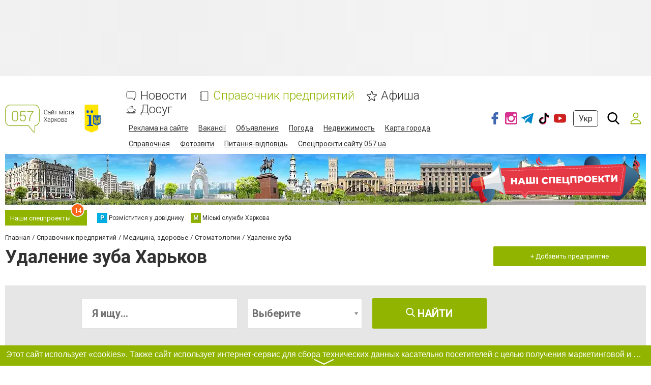

--- FILE ---
content_type: text/html; charset=utf-8
request_url: https://www.google.com/recaptcha/api2/anchor?ar=1&k=6LeLhRwUAAAAAE-aZEOXH_HCZS1_VQ6F1zNcNh_f&co=aHR0cHM6Ly93d3cuMDU3LnVhOjQ0Mw..&hl=ru&v=PoyoqOPhxBO7pBk68S4YbpHZ&size=invisible&badge=inline&anchor-ms=20000&execute-ms=30000&cb=uo2sa9grl24r
body_size: 49571
content:
<!DOCTYPE HTML><html dir="ltr" lang="ru"><head><meta http-equiv="Content-Type" content="text/html; charset=UTF-8">
<meta http-equiv="X-UA-Compatible" content="IE=edge">
<title>reCAPTCHA</title>
<style type="text/css">
/* cyrillic-ext */
@font-face {
  font-family: 'Roboto';
  font-style: normal;
  font-weight: 400;
  font-stretch: 100%;
  src: url(//fonts.gstatic.com/s/roboto/v48/KFO7CnqEu92Fr1ME7kSn66aGLdTylUAMa3GUBHMdazTgWw.woff2) format('woff2');
  unicode-range: U+0460-052F, U+1C80-1C8A, U+20B4, U+2DE0-2DFF, U+A640-A69F, U+FE2E-FE2F;
}
/* cyrillic */
@font-face {
  font-family: 'Roboto';
  font-style: normal;
  font-weight: 400;
  font-stretch: 100%;
  src: url(//fonts.gstatic.com/s/roboto/v48/KFO7CnqEu92Fr1ME7kSn66aGLdTylUAMa3iUBHMdazTgWw.woff2) format('woff2');
  unicode-range: U+0301, U+0400-045F, U+0490-0491, U+04B0-04B1, U+2116;
}
/* greek-ext */
@font-face {
  font-family: 'Roboto';
  font-style: normal;
  font-weight: 400;
  font-stretch: 100%;
  src: url(//fonts.gstatic.com/s/roboto/v48/KFO7CnqEu92Fr1ME7kSn66aGLdTylUAMa3CUBHMdazTgWw.woff2) format('woff2');
  unicode-range: U+1F00-1FFF;
}
/* greek */
@font-face {
  font-family: 'Roboto';
  font-style: normal;
  font-weight: 400;
  font-stretch: 100%;
  src: url(//fonts.gstatic.com/s/roboto/v48/KFO7CnqEu92Fr1ME7kSn66aGLdTylUAMa3-UBHMdazTgWw.woff2) format('woff2');
  unicode-range: U+0370-0377, U+037A-037F, U+0384-038A, U+038C, U+038E-03A1, U+03A3-03FF;
}
/* math */
@font-face {
  font-family: 'Roboto';
  font-style: normal;
  font-weight: 400;
  font-stretch: 100%;
  src: url(//fonts.gstatic.com/s/roboto/v48/KFO7CnqEu92Fr1ME7kSn66aGLdTylUAMawCUBHMdazTgWw.woff2) format('woff2');
  unicode-range: U+0302-0303, U+0305, U+0307-0308, U+0310, U+0312, U+0315, U+031A, U+0326-0327, U+032C, U+032F-0330, U+0332-0333, U+0338, U+033A, U+0346, U+034D, U+0391-03A1, U+03A3-03A9, U+03B1-03C9, U+03D1, U+03D5-03D6, U+03F0-03F1, U+03F4-03F5, U+2016-2017, U+2034-2038, U+203C, U+2040, U+2043, U+2047, U+2050, U+2057, U+205F, U+2070-2071, U+2074-208E, U+2090-209C, U+20D0-20DC, U+20E1, U+20E5-20EF, U+2100-2112, U+2114-2115, U+2117-2121, U+2123-214F, U+2190, U+2192, U+2194-21AE, U+21B0-21E5, U+21F1-21F2, U+21F4-2211, U+2213-2214, U+2216-22FF, U+2308-230B, U+2310, U+2319, U+231C-2321, U+2336-237A, U+237C, U+2395, U+239B-23B7, U+23D0, U+23DC-23E1, U+2474-2475, U+25AF, U+25B3, U+25B7, U+25BD, U+25C1, U+25CA, U+25CC, U+25FB, U+266D-266F, U+27C0-27FF, U+2900-2AFF, U+2B0E-2B11, U+2B30-2B4C, U+2BFE, U+3030, U+FF5B, U+FF5D, U+1D400-1D7FF, U+1EE00-1EEFF;
}
/* symbols */
@font-face {
  font-family: 'Roboto';
  font-style: normal;
  font-weight: 400;
  font-stretch: 100%;
  src: url(//fonts.gstatic.com/s/roboto/v48/KFO7CnqEu92Fr1ME7kSn66aGLdTylUAMaxKUBHMdazTgWw.woff2) format('woff2');
  unicode-range: U+0001-000C, U+000E-001F, U+007F-009F, U+20DD-20E0, U+20E2-20E4, U+2150-218F, U+2190, U+2192, U+2194-2199, U+21AF, U+21E6-21F0, U+21F3, U+2218-2219, U+2299, U+22C4-22C6, U+2300-243F, U+2440-244A, U+2460-24FF, U+25A0-27BF, U+2800-28FF, U+2921-2922, U+2981, U+29BF, U+29EB, U+2B00-2BFF, U+4DC0-4DFF, U+FFF9-FFFB, U+10140-1018E, U+10190-1019C, U+101A0, U+101D0-101FD, U+102E0-102FB, U+10E60-10E7E, U+1D2C0-1D2D3, U+1D2E0-1D37F, U+1F000-1F0FF, U+1F100-1F1AD, U+1F1E6-1F1FF, U+1F30D-1F30F, U+1F315, U+1F31C, U+1F31E, U+1F320-1F32C, U+1F336, U+1F378, U+1F37D, U+1F382, U+1F393-1F39F, U+1F3A7-1F3A8, U+1F3AC-1F3AF, U+1F3C2, U+1F3C4-1F3C6, U+1F3CA-1F3CE, U+1F3D4-1F3E0, U+1F3ED, U+1F3F1-1F3F3, U+1F3F5-1F3F7, U+1F408, U+1F415, U+1F41F, U+1F426, U+1F43F, U+1F441-1F442, U+1F444, U+1F446-1F449, U+1F44C-1F44E, U+1F453, U+1F46A, U+1F47D, U+1F4A3, U+1F4B0, U+1F4B3, U+1F4B9, U+1F4BB, U+1F4BF, U+1F4C8-1F4CB, U+1F4D6, U+1F4DA, U+1F4DF, U+1F4E3-1F4E6, U+1F4EA-1F4ED, U+1F4F7, U+1F4F9-1F4FB, U+1F4FD-1F4FE, U+1F503, U+1F507-1F50B, U+1F50D, U+1F512-1F513, U+1F53E-1F54A, U+1F54F-1F5FA, U+1F610, U+1F650-1F67F, U+1F687, U+1F68D, U+1F691, U+1F694, U+1F698, U+1F6AD, U+1F6B2, U+1F6B9-1F6BA, U+1F6BC, U+1F6C6-1F6CF, U+1F6D3-1F6D7, U+1F6E0-1F6EA, U+1F6F0-1F6F3, U+1F6F7-1F6FC, U+1F700-1F7FF, U+1F800-1F80B, U+1F810-1F847, U+1F850-1F859, U+1F860-1F887, U+1F890-1F8AD, U+1F8B0-1F8BB, U+1F8C0-1F8C1, U+1F900-1F90B, U+1F93B, U+1F946, U+1F984, U+1F996, U+1F9E9, U+1FA00-1FA6F, U+1FA70-1FA7C, U+1FA80-1FA89, U+1FA8F-1FAC6, U+1FACE-1FADC, U+1FADF-1FAE9, U+1FAF0-1FAF8, U+1FB00-1FBFF;
}
/* vietnamese */
@font-face {
  font-family: 'Roboto';
  font-style: normal;
  font-weight: 400;
  font-stretch: 100%;
  src: url(//fonts.gstatic.com/s/roboto/v48/KFO7CnqEu92Fr1ME7kSn66aGLdTylUAMa3OUBHMdazTgWw.woff2) format('woff2');
  unicode-range: U+0102-0103, U+0110-0111, U+0128-0129, U+0168-0169, U+01A0-01A1, U+01AF-01B0, U+0300-0301, U+0303-0304, U+0308-0309, U+0323, U+0329, U+1EA0-1EF9, U+20AB;
}
/* latin-ext */
@font-face {
  font-family: 'Roboto';
  font-style: normal;
  font-weight: 400;
  font-stretch: 100%;
  src: url(//fonts.gstatic.com/s/roboto/v48/KFO7CnqEu92Fr1ME7kSn66aGLdTylUAMa3KUBHMdazTgWw.woff2) format('woff2');
  unicode-range: U+0100-02BA, U+02BD-02C5, U+02C7-02CC, U+02CE-02D7, U+02DD-02FF, U+0304, U+0308, U+0329, U+1D00-1DBF, U+1E00-1E9F, U+1EF2-1EFF, U+2020, U+20A0-20AB, U+20AD-20C0, U+2113, U+2C60-2C7F, U+A720-A7FF;
}
/* latin */
@font-face {
  font-family: 'Roboto';
  font-style: normal;
  font-weight: 400;
  font-stretch: 100%;
  src: url(//fonts.gstatic.com/s/roboto/v48/KFO7CnqEu92Fr1ME7kSn66aGLdTylUAMa3yUBHMdazQ.woff2) format('woff2');
  unicode-range: U+0000-00FF, U+0131, U+0152-0153, U+02BB-02BC, U+02C6, U+02DA, U+02DC, U+0304, U+0308, U+0329, U+2000-206F, U+20AC, U+2122, U+2191, U+2193, U+2212, U+2215, U+FEFF, U+FFFD;
}
/* cyrillic-ext */
@font-face {
  font-family: 'Roboto';
  font-style: normal;
  font-weight: 500;
  font-stretch: 100%;
  src: url(//fonts.gstatic.com/s/roboto/v48/KFO7CnqEu92Fr1ME7kSn66aGLdTylUAMa3GUBHMdazTgWw.woff2) format('woff2');
  unicode-range: U+0460-052F, U+1C80-1C8A, U+20B4, U+2DE0-2DFF, U+A640-A69F, U+FE2E-FE2F;
}
/* cyrillic */
@font-face {
  font-family: 'Roboto';
  font-style: normal;
  font-weight: 500;
  font-stretch: 100%;
  src: url(//fonts.gstatic.com/s/roboto/v48/KFO7CnqEu92Fr1ME7kSn66aGLdTylUAMa3iUBHMdazTgWw.woff2) format('woff2');
  unicode-range: U+0301, U+0400-045F, U+0490-0491, U+04B0-04B1, U+2116;
}
/* greek-ext */
@font-face {
  font-family: 'Roboto';
  font-style: normal;
  font-weight: 500;
  font-stretch: 100%;
  src: url(//fonts.gstatic.com/s/roboto/v48/KFO7CnqEu92Fr1ME7kSn66aGLdTylUAMa3CUBHMdazTgWw.woff2) format('woff2');
  unicode-range: U+1F00-1FFF;
}
/* greek */
@font-face {
  font-family: 'Roboto';
  font-style: normal;
  font-weight: 500;
  font-stretch: 100%;
  src: url(//fonts.gstatic.com/s/roboto/v48/KFO7CnqEu92Fr1ME7kSn66aGLdTylUAMa3-UBHMdazTgWw.woff2) format('woff2');
  unicode-range: U+0370-0377, U+037A-037F, U+0384-038A, U+038C, U+038E-03A1, U+03A3-03FF;
}
/* math */
@font-face {
  font-family: 'Roboto';
  font-style: normal;
  font-weight: 500;
  font-stretch: 100%;
  src: url(//fonts.gstatic.com/s/roboto/v48/KFO7CnqEu92Fr1ME7kSn66aGLdTylUAMawCUBHMdazTgWw.woff2) format('woff2');
  unicode-range: U+0302-0303, U+0305, U+0307-0308, U+0310, U+0312, U+0315, U+031A, U+0326-0327, U+032C, U+032F-0330, U+0332-0333, U+0338, U+033A, U+0346, U+034D, U+0391-03A1, U+03A3-03A9, U+03B1-03C9, U+03D1, U+03D5-03D6, U+03F0-03F1, U+03F4-03F5, U+2016-2017, U+2034-2038, U+203C, U+2040, U+2043, U+2047, U+2050, U+2057, U+205F, U+2070-2071, U+2074-208E, U+2090-209C, U+20D0-20DC, U+20E1, U+20E5-20EF, U+2100-2112, U+2114-2115, U+2117-2121, U+2123-214F, U+2190, U+2192, U+2194-21AE, U+21B0-21E5, U+21F1-21F2, U+21F4-2211, U+2213-2214, U+2216-22FF, U+2308-230B, U+2310, U+2319, U+231C-2321, U+2336-237A, U+237C, U+2395, U+239B-23B7, U+23D0, U+23DC-23E1, U+2474-2475, U+25AF, U+25B3, U+25B7, U+25BD, U+25C1, U+25CA, U+25CC, U+25FB, U+266D-266F, U+27C0-27FF, U+2900-2AFF, U+2B0E-2B11, U+2B30-2B4C, U+2BFE, U+3030, U+FF5B, U+FF5D, U+1D400-1D7FF, U+1EE00-1EEFF;
}
/* symbols */
@font-face {
  font-family: 'Roboto';
  font-style: normal;
  font-weight: 500;
  font-stretch: 100%;
  src: url(//fonts.gstatic.com/s/roboto/v48/KFO7CnqEu92Fr1ME7kSn66aGLdTylUAMaxKUBHMdazTgWw.woff2) format('woff2');
  unicode-range: U+0001-000C, U+000E-001F, U+007F-009F, U+20DD-20E0, U+20E2-20E4, U+2150-218F, U+2190, U+2192, U+2194-2199, U+21AF, U+21E6-21F0, U+21F3, U+2218-2219, U+2299, U+22C4-22C6, U+2300-243F, U+2440-244A, U+2460-24FF, U+25A0-27BF, U+2800-28FF, U+2921-2922, U+2981, U+29BF, U+29EB, U+2B00-2BFF, U+4DC0-4DFF, U+FFF9-FFFB, U+10140-1018E, U+10190-1019C, U+101A0, U+101D0-101FD, U+102E0-102FB, U+10E60-10E7E, U+1D2C0-1D2D3, U+1D2E0-1D37F, U+1F000-1F0FF, U+1F100-1F1AD, U+1F1E6-1F1FF, U+1F30D-1F30F, U+1F315, U+1F31C, U+1F31E, U+1F320-1F32C, U+1F336, U+1F378, U+1F37D, U+1F382, U+1F393-1F39F, U+1F3A7-1F3A8, U+1F3AC-1F3AF, U+1F3C2, U+1F3C4-1F3C6, U+1F3CA-1F3CE, U+1F3D4-1F3E0, U+1F3ED, U+1F3F1-1F3F3, U+1F3F5-1F3F7, U+1F408, U+1F415, U+1F41F, U+1F426, U+1F43F, U+1F441-1F442, U+1F444, U+1F446-1F449, U+1F44C-1F44E, U+1F453, U+1F46A, U+1F47D, U+1F4A3, U+1F4B0, U+1F4B3, U+1F4B9, U+1F4BB, U+1F4BF, U+1F4C8-1F4CB, U+1F4D6, U+1F4DA, U+1F4DF, U+1F4E3-1F4E6, U+1F4EA-1F4ED, U+1F4F7, U+1F4F9-1F4FB, U+1F4FD-1F4FE, U+1F503, U+1F507-1F50B, U+1F50D, U+1F512-1F513, U+1F53E-1F54A, U+1F54F-1F5FA, U+1F610, U+1F650-1F67F, U+1F687, U+1F68D, U+1F691, U+1F694, U+1F698, U+1F6AD, U+1F6B2, U+1F6B9-1F6BA, U+1F6BC, U+1F6C6-1F6CF, U+1F6D3-1F6D7, U+1F6E0-1F6EA, U+1F6F0-1F6F3, U+1F6F7-1F6FC, U+1F700-1F7FF, U+1F800-1F80B, U+1F810-1F847, U+1F850-1F859, U+1F860-1F887, U+1F890-1F8AD, U+1F8B0-1F8BB, U+1F8C0-1F8C1, U+1F900-1F90B, U+1F93B, U+1F946, U+1F984, U+1F996, U+1F9E9, U+1FA00-1FA6F, U+1FA70-1FA7C, U+1FA80-1FA89, U+1FA8F-1FAC6, U+1FACE-1FADC, U+1FADF-1FAE9, U+1FAF0-1FAF8, U+1FB00-1FBFF;
}
/* vietnamese */
@font-face {
  font-family: 'Roboto';
  font-style: normal;
  font-weight: 500;
  font-stretch: 100%;
  src: url(//fonts.gstatic.com/s/roboto/v48/KFO7CnqEu92Fr1ME7kSn66aGLdTylUAMa3OUBHMdazTgWw.woff2) format('woff2');
  unicode-range: U+0102-0103, U+0110-0111, U+0128-0129, U+0168-0169, U+01A0-01A1, U+01AF-01B0, U+0300-0301, U+0303-0304, U+0308-0309, U+0323, U+0329, U+1EA0-1EF9, U+20AB;
}
/* latin-ext */
@font-face {
  font-family: 'Roboto';
  font-style: normal;
  font-weight: 500;
  font-stretch: 100%;
  src: url(//fonts.gstatic.com/s/roboto/v48/KFO7CnqEu92Fr1ME7kSn66aGLdTylUAMa3KUBHMdazTgWw.woff2) format('woff2');
  unicode-range: U+0100-02BA, U+02BD-02C5, U+02C7-02CC, U+02CE-02D7, U+02DD-02FF, U+0304, U+0308, U+0329, U+1D00-1DBF, U+1E00-1E9F, U+1EF2-1EFF, U+2020, U+20A0-20AB, U+20AD-20C0, U+2113, U+2C60-2C7F, U+A720-A7FF;
}
/* latin */
@font-face {
  font-family: 'Roboto';
  font-style: normal;
  font-weight: 500;
  font-stretch: 100%;
  src: url(//fonts.gstatic.com/s/roboto/v48/KFO7CnqEu92Fr1ME7kSn66aGLdTylUAMa3yUBHMdazQ.woff2) format('woff2');
  unicode-range: U+0000-00FF, U+0131, U+0152-0153, U+02BB-02BC, U+02C6, U+02DA, U+02DC, U+0304, U+0308, U+0329, U+2000-206F, U+20AC, U+2122, U+2191, U+2193, U+2212, U+2215, U+FEFF, U+FFFD;
}
/* cyrillic-ext */
@font-face {
  font-family: 'Roboto';
  font-style: normal;
  font-weight: 900;
  font-stretch: 100%;
  src: url(//fonts.gstatic.com/s/roboto/v48/KFO7CnqEu92Fr1ME7kSn66aGLdTylUAMa3GUBHMdazTgWw.woff2) format('woff2');
  unicode-range: U+0460-052F, U+1C80-1C8A, U+20B4, U+2DE0-2DFF, U+A640-A69F, U+FE2E-FE2F;
}
/* cyrillic */
@font-face {
  font-family: 'Roboto';
  font-style: normal;
  font-weight: 900;
  font-stretch: 100%;
  src: url(//fonts.gstatic.com/s/roboto/v48/KFO7CnqEu92Fr1ME7kSn66aGLdTylUAMa3iUBHMdazTgWw.woff2) format('woff2');
  unicode-range: U+0301, U+0400-045F, U+0490-0491, U+04B0-04B1, U+2116;
}
/* greek-ext */
@font-face {
  font-family: 'Roboto';
  font-style: normal;
  font-weight: 900;
  font-stretch: 100%;
  src: url(//fonts.gstatic.com/s/roboto/v48/KFO7CnqEu92Fr1ME7kSn66aGLdTylUAMa3CUBHMdazTgWw.woff2) format('woff2');
  unicode-range: U+1F00-1FFF;
}
/* greek */
@font-face {
  font-family: 'Roboto';
  font-style: normal;
  font-weight: 900;
  font-stretch: 100%;
  src: url(//fonts.gstatic.com/s/roboto/v48/KFO7CnqEu92Fr1ME7kSn66aGLdTylUAMa3-UBHMdazTgWw.woff2) format('woff2');
  unicode-range: U+0370-0377, U+037A-037F, U+0384-038A, U+038C, U+038E-03A1, U+03A3-03FF;
}
/* math */
@font-face {
  font-family: 'Roboto';
  font-style: normal;
  font-weight: 900;
  font-stretch: 100%;
  src: url(//fonts.gstatic.com/s/roboto/v48/KFO7CnqEu92Fr1ME7kSn66aGLdTylUAMawCUBHMdazTgWw.woff2) format('woff2');
  unicode-range: U+0302-0303, U+0305, U+0307-0308, U+0310, U+0312, U+0315, U+031A, U+0326-0327, U+032C, U+032F-0330, U+0332-0333, U+0338, U+033A, U+0346, U+034D, U+0391-03A1, U+03A3-03A9, U+03B1-03C9, U+03D1, U+03D5-03D6, U+03F0-03F1, U+03F4-03F5, U+2016-2017, U+2034-2038, U+203C, U+2040, U+2043, U+2047, U+2050, U+2057, U+205F, U+2070-2071, U+2074-208E, U+2090-209C, U+20D0-20DC, U+20E1, U+20E5-20EF, U+2100-2112, U+2114-2115, U+2117-2121, U+2123-214F, U+2190, U+2192, U+2194-21AE, U+21B0-21E5, U+21F1-21F2, U+21F4-2211, U+2213-2214, U+2216-22FF, U+2308-230B, U+2310, U+2319, U+231C-2321, U+2336-237A, U+237C, U+2395, U+239B-23B7, U+23D0, U+23DC-23E1, U+2474-2475, U+25AF, U+25B3, U+25B7, U+25BD, U+25C1, U+25CA, U+25CC, U+25FB, U+266D-266F, U+27C0-27FF, U+2900-2AFF, U+2B0E-2B11, U+2B30-2B4C, U+2BFE, U+3030, U+FF5B, U+FF5D, U+1D400-1D7FF, U+1EE00-1EEFF;
}
/* symbols */
@font-face {
  font-family: 'Roboto';
  font-style: normal;
  font-weight: 900;
  font-stretch: 100%;
  src: url(//fonts.gstatic.com/s/roboto/v48/KFO7CnqEu92Fr1ME7kSn66aGLdTylUAMaxKUBHMdazTgWw.woff2) format('woff2');
  unicode-range: U+0001-000C, U+000E-001F, U+007F-009F, U+20DD-20E0, U+20E2-20E4, U+2150-218F, U+2190, U+2192, U+2194-2199, U+21AF, U+21E6-21F0, U+21F3, U+2218-2219, U+2299, U+22C4-22C6, U+2300-243F, U+2440-244A, U+2460-24FF, U+25A0-27BF, U+2800-28FF, U+2921-2922, U+2981, U+29BF, U+29EB, U+2B00-2BFF, U+4DC0-4DFF, U+FFF9-FFFB, U+10140-1018E, U+10190-1019C, U+101A0, U+101D0-101FD, U+102E0-102FB, U+10E60-10E7E, U+1D2C0-1D2D3, U+1D2E0-1D37F, U+1F000-1F0FF, U+1F100-1F1AD, U+1F1E6-1F1FF, U+1F30D-1F30F, U+1F315, U+1F31C, U+1F31E, U+1F320-1F32C, U+1F336, U+1F378, U+1F37D, U+1F382, U+1F393-1F39F, U+1F3A7-1F3A8, U+1F3AC-1F3AF, U+1F3C2, U+1F3C4-1F3C6, U+1F3CA-1F3CE, U+1F3D4-1F3E0, U+1F3ED, U+1F3F1-1F3F3, U+1F3F5-1F3F7, U+1F408, U+1F415, U+1F41F, U+1F426, U+1F43F, U+1F441-1F442, U+1F444, U+1F446-1F449, U+1F44C-1F44E, U+1F453, U+1F46A, U+1F47D, U+1F4A3, U+1F4B0, U+1F4B3, U+1F4B9, U+1F4BB, U+1F4BF, U+1F4C8-1F4CB, U+1F4D6, U+1F4DA, U+1F4DF, U+1F4E3-1F4E6, U+1F4EA-1F4ED, U+1F4F7, U+1F4F9-1F4FB, U+1F4FD-1F4FE, U+1F503, U+1F507-1F50B, U+1F50D, U+1F512-1F513, U+1F53E-1F54A, U+1F54F-1F5FA, U+1F610, U+1F650-1F67F, U+1F687, U+1F68D, U+1F691, U+1F694, U+1F698, U+1F6AD, U+1F6B2, U+1F6B9-1F6BA, U+1F6BC, U+1F6C6-1F6CF, U+1F6D3-1F6D7, U+1F6E0-1F6EA, U+1F6F0-1F6F3, U+1F6F7-1F6FC, U+1F700-1F7FF, U+1F800-1F80B, U+1F810-1F847, U+1F850-1F859, U+1F860-1F887, U+1F890-1F8AD, U+1F8B0-1F8BB, U+1F8C0-1F8C1, U+1F900-1F90B, U+1F93B, U+1F946, U+1F984, U+1F996, U+1F9E9, U+1FA00-1FA6F, U+1FA70-1FA7C, U+1FA80-1FA89, U+1FA8F-1FAC6, U+1FACE-1FADC, U+1FADF-1FAE9, U+1FAF0-1FAF8, U+1FB00-1FBFF;
}
/* vietnamese */
@font-face {
  font-family: 'Roboto';
  font-style: normal;
  font-weight: 900;
  font-stretch: 100%;
  src: url(//fonts.gstatic.com/s/roboto/v48/KFO7CnqEu92Fr1ME7kSn66aGLdTylUAMa3OUBHMdazTgWw.woff2) format('woff2');
  unicode-range: U+0102-0103, U+0110-0111, U+0128-0129, U+0168-0169, U+01A0-01A1, U+01AF-01B0, U+0300-0301, U+0303-0304, U+0308-0309, U+0323, U+0329, U+1EA0-1EF9, U+20AB;
}
/* latin-ext */
@font-face {
  font-family: 'Roboto';
  font-style: normal;
  font-weight: 900;
  font-stretch: 100%;
  src: url(//fonts.gstatic.com/s/roboto/v48/KFO7CnqEu92Fr1ME7kSn66aGLdTylUAMa3KUBHMdazTgWw.woff2) format('woff2');
  unicode-range: U+0100-02BA, U+02BD-02C5, U+02C7-02CC, U+02CE-02D7, U+02DD-02FF, U+0304, U+0308, U+0329, U+1D00-1DBF, U+1E00-1E9F, U+1EF2-1EFF, U+2020, U+20A0-20AB, U+20AD-20C0, U+2113, U+2C60-2C7F, U+A720-A7FF;
}
/* latin */
@font-face {
  font-family: 'Roboto';
  font-style: normal;
  font-weight: 900;
  font-stretch: 100%;
  src: url(//fonts.gstatic.com/s/roboto/v48/KFO7CnqEu92Fr1ME7kSn66aGLdTylUAMa3yUBHMdazQ.woff2) format('woff2');
  unicode-range: U+0000-00FF, U+0131, U+0152-0153, U+02BB-02BC, U+02C6, U+02DA, U+02DC, U+0304, U+0308, U+0329, U+2000-206F, U+20AC, U+2122, U+2191, U+2193, U+2212, U+2215, U+FEFF, U+FFFD;
}

</style>
<link rel="stylesheet" type="text/css" href="https://www.gstatic.com/recaptcha/releases/PoyoqOPhxBO7pBk68S4YbpHZ/styles__ltr.css">
<script nonce="y85ojQBFnq7oqZOnu0EHIw" type="text/javascript">window['__recaptcha_api'] = 'https://www.google.com/recaptcha/api2/';</script>
<script type="text/javascript" src="https://www.gstatic.com/recaptcha/releases/PoyoqOPhxBO7pBk68S4YbpHZ/recaptcha__ru.js" nonce="y85ojQBFnq7oqZOnu0EHIw">
      
    </script></head>
<body><div id="rc-anchor-alert" class="rc-anchor-alert"></div>
<input type="hidden" id="recaptcha-token" value="[base64]">
<script type="text/javascript" nonce="y85ojQBFnq7oqZOnu0EHIw">
      recaptcha.anchor.Main.init("[\x22ainput\x22,[\x22bgdata\x22,\x22\x22,\[base64]/[base64]/[base64]/bmV3IHJbeF0oY1swXSk6RT09Mj9uZXcgclt4XShjWzBdLGNbMV0pOkU9PTM/bmV3IHJbeF0oY1swXSxjWzFdLGNbMl0pOkU9PTQ/[base64]/[base64]/[base64]/[base64]/[base64]/[base64]/[base64]/[base64]\x22,\[base64]\\u003d\\u003d\x22,\x22w4zDr1PDm0LDo10fwo5jwrgEw797woHCrzXCljPDgTFPw6Uww4QKw5HDjsKqwq7Cg8OwJW3DvcO+fQwfw6BwwqJ7woJqw6sVOk1xw5HDgsO3w4nCjcKRwpVZakZMwo5Dc1vCrsOmwqHClMKCwrwJw6oWH1hCCDd9QnZJw45swr3CmcKSwq/CthbDmsKIw6PDhXVew4Byw4dLw7nDiCrDjMKaw7rCssOhw5jCoQ0bZ8K6WMKkw59Jd8KfwqvDi8ODAsOxVMKTwq/Ck2cpw5VSw6HDl8KOEsOxGFrCu8OFwp9pw4nDhMOww5LDqmYUw7jDlMOgw4IjwoLChl5QwqRuD8Oqwo7Dk8KVASbDpcOgwr5MW8O/QMOtwofDi1XDvjg+wr7DkGZ0w4NpC8KIwpAgC8K+ZcOVHUdlw4R2R8OGeMK3O8KEV8KHdsKBThNDwqt2woTCjcO+wpHCncOMNsOEUcKsccKywqXDiSYyDcOlHsKCC8KmwoYyw6jDpUnChTNSwr5ycX/DjHJOVHLCvcKaw7Q4wowUAsObe8K3w4PCpcKDNk7CksOJasO/eAMEBMOwaTxyKMO2w7YBw7nDlArDly3DhR9jO18QZcK3wqrDs8K0U3fDpMKiBMOZCcOxwoHDowgnVhRAwp/DoMO1wpFMw4/DqlDCvS7DhEESwo7CpX/DlxLClVkKw7IEO3lTwq7DmjvCgcO9w4LCtiXDosOUAMOQNsKkw4Mhf38Pw6hvwqoycQLDpHnCvlHDjj/[base64]/CqMOVPwsbwq7DpcKjw7vCj8OaLwnCpcKDRnHCiirDkn/DtMO+w7vCvAdqwr4ZeA1YOcKjP2XDglo4UU/[base64]/CtcKDQGpTw7AxesKZwplrVMK6w7Y+Mn/CmnrDhDBzwovDhsKkwrgAwodYJynDmcOxw7rCqi4YwoTCtBHCgcOQHFJ0w6ZfEMOjw5R1JMOiTsKOXcO+wq/DpMKJwps2EsK2w68NAxPCviMOES/Cox9DTsKPMsOHFAkRw7J3woXDnsOvXMO9w5nDlMOXYMOLWsOaY8KWwqTDvX/[base64]/CuBPDvsOMw4Aswr0nGsOtZF7CqSd3w6nDnsK4wrTDkgzCpwZDdsKNTcOfPMOjMsOCXHXCsFQYFz1tfWLDq0gFwqrDgcK3ZsO9wqsdbMO/KMKlBcKsU1BkUCocajPDkSEvw6VcwrjDhkt/LMOxw5fDvMKVRMKxw5FMJ0AJMsOCwqjClAvCpB3CisOvfnROwrwww4JnbMOvczHCiMOww5XCnzHConV5w4/CjUjDiyDCvSZMwrfDucO1wqYFw4cFTMKgDUnCu8KoH8Opwr7DiRkywpDDiMKnIw8aYsOLMk4DbsOoQVPDtcK4w7fDkEliGxokw4TCqMO6w6ZFwpvDu37CrgJgw7TCjSlAwpoZZAMHVlTCpcK/[base64]/[base64]/DhMO/ZsKEw74sQB4QCkhORcOXY17CjsOQTMOzw4LCrsOhOsOiw6J4wqrCrcKGwpoiw712YcOxC3Fgw7ceH8Ohw6gXwqopwprDucKFwonCqgbCo8Kia8OJaSpNe0QtZcOOR8Olw7lZw4jDusKbwr/[base64]/w659RhvDiWTCu1x2w5R5csKCQsKpwqZkTxFCTMKQw6RbKsKfKEHDmSTDtEQXDitiesKRwo9FUcK2wpVKwpVrw5/Cjn0twpldehXDl8OzXsOyDCbDkTtQGmrDmGzDgsOAc8OZdRJTSTHDmcK5wpbDsw/CqiQtwobCjibCtMKxw7PDtMOUOMODw5nDjsKKFRcoEcKLw5rDtW1aw7XDvm3DisK5JHLDgH9nWWkaw6/ClXPCn8Kawp3Dl2dRwpQmw49swrI9dB/DowrDh8K3w6nDnsKHe8KOWktNZg3DpMKdKRfDuwtTwoTCqmhTw5Y3AEVlXDBJwr/[base64]/ChcOsZcKNLwLDgMKIwovDv8OqUBPDlMK5JMKpwoQfwrHCs8OCw4bCg8O8dGnDnVHDg8Ozw5EUwoXCs8KMIBkjNVsSwpnCok5ABmrCqGNswrPDjcOuw6gVJcOZw4F/wpBYw4cCEHbCpsK1wpJqaMKvw4kDH8OAwpZ+wrzCsg5eJsKawp/CgMO8w454wo7CvBDDgGpdVAgTA3jDqsK4wpNIZnlEw7/DkMKfwrHCuGHCiMKhVUMRwp7DpE0XPMKJwrXDhcOldMOFBMOBw5vCo2pbWVXDlAHCqcOxwprDlVfCvMOhPTfCuMOZw5U4d1LCkHfDhSjDlgXDsCcJw6/Ds2YGTBNEFcK5TAlCQDbCtcORHUIlHcOaBsO4w7gZw6xgC8KNP2Bpw7XCkcKCbAnDk8K7csKpwrduw6ApYhIEwpPDqzPDlCNGw45Dw6YFIMOcwplqTHTCu8KFSg85w5zDqcOYw5vClcO/[base64]/[base64]/DsT/[base64]/[base64]/e8KUwoZmO8KVwrIrw7/Dj8OPwoNXw6QIwpXDgh4kZi7DjMO0csK3wrnDncKpGMKQQ8OmEWzDhMKzw5DCrhl9wo/[base64]/CkcOcwqMKI3kEw6YOTQ7CqEPDrXcdw63DuMKCHgnCpSFrc8O3IMOdw7/DixY1w6dsw5rCgTlYCcOiwqXCkcOKwp3DjsKRwrdjHsK7wpxKwonDqEJYWkI9AsKpwpTDrsODwrjCnMOUaC8+enFnIMKfwollw7dXw6LDkMO2w53Ct211w4BNwrbClsObw5fCrMK5OR8RwqsOGBoPw6zDrTp5w4Bewq/DkMOuwrhVESo9M8OtwrJiwpAaFG5ZTsKHw7gpbQo4TzbDnmrDgQtYw4nChH3CuMO0GXc3P8KowqDChn3Cszd5ETjDhMKxw48awp8JZ8Kow5/Ci8KcwrzDuMKbwoHCncKGesOvwqTCqybDs8KVwrtUI8KCAH9SwoDCrMOpwpHCqhzDn24Uw6jCp0gLw4Bpw7jCs8K+NALCksOmw7FJw4bChTBbQhXClWvDisKtw7bCo8KeFsK0w4lCMcOqw5fCosO6aT7Djm/[base64]/ScO+QX7Dux/DuMKfw6MTF3AkXkgyw5hFwpVAwpHDnsKDw4DClATCghpTScKjwpwqMD3CgcOXwpEcDA1twoYiSsO/WAbCvSUIw7/[base64]/DjMKSw4ETGMOEw4NaH8OTw6F1esK4w5lPesKPRRNvwoNMwp3DgsKUwrjCo8OpZMOJwobDmAxQw4vCjGrClcK/V8KfLcOLwrsLKMKdWcOXw41xEcOlw4TCrcO5TWovw55GI8Oww5N/w6tywpfDgT7Cgi3Du8KBwp3DnsOXwq3ChyXDi8KEw7fCssK1UMO7QXMBKlRMalnDiGk8w6XCpV/Ch8OIeBQGdsKMSzfDtQLCskrDqsOZa8KEcADDicK2ajrCpsO/fcOTTGHCo3DDnC7Dlkx4fMKxwoZQw4bCusOqwpjCrGXDthNgERJjC1NZX8KBNDJew6fDvsK7HQEoWcKqEi4bw7fDpMKfwqU2w7vDoH7DlDHCm8KOLGTDiloCAWtXLGsSw4BOw7zCnnnCqcOHwprCinA/wqjCmWspwq/DjyB6G1/DqmjDt8O+wqY0w6zDrcOhw6nDrcOIw519R3dLIMKcZmJ2w7nCgsOTb8OJJMOZN8K0w7LCrjEgJ8O5KcO2wrA5w4PDnCvDjDXDg8KuwoHCqlVbHcKvSFs0DUbCj8OHwpdRw5XCmMKPf1DCpyc/N8O+w5R1w4gQwqpswqrDr8K4NwjDl8KmworDrRHDk8KeGsOYwqpGwqXCunnDpsOID8KbfwhfGMK0w5TDq0JuHMKzX8Orw7pjS8OReTQzK8KtEMOxw4vDjTJNMENSw7TDhsK6MV/[base64]/a8O/wpbDqcKgdcOIwoXCh1YGwpfDjWRcIcO6wp/Cr8OXO8K2AcOSw5cjTcK/w59TVMOJwpHDsmrCs8KuLlLCvsKIU8O6IcKEwozDpMOGMX/CocOuw4TCmcOtc8Knw7TDnsODw4xEwqQ+DSU/w4RHa0QzWhLDh1zDnsOQP8KnfcKcw7cSAcOrPsKNw5kUwo3CsMK2w5DDiQbCs8O/c8KqbAJPaQTDjMOZH8OEwr3DocKxwoxuw6/Dmx42KFzCnDQySloCHlYGwqA1O8Kmw4poNF/CvRfDmMKew44Iw6U0ZsKsNFDCsSQtb8KVIzZww6/Cg8OlQcKvX1x6w7ttBm3CgcOKUR7CnRp/[base64]/DssO6NHjDkQxgEUdVHsKpFMKNWMKTw4zCrB7DusO8w4TCuGoCFxVLw6fDqMKacsO3f8K2w5E5wojChMK6esK+wqZ5wofDnx8bHyJ2w4bDqlF3FsO0w6xRwq/Dg8O+SR5SOMK3ZyrCu2TDocOsCcKMORjCqcOawqXDix7CksK0aR55w7J2Q0bCqnkDw6VbK8KEwoM4B8OiWxLCl391wrgkw6nCmWF2wo5jKcOGUFzCowjCrlNxJlcMwo9cwoHCi20kwopNw4lNdwjCqMO5MsODwp/CkGUwTxpxHT/DnsOJw6jDpcKxw4Z3ZMOQQW8iwpTDqQNUwprDrMOhOTDDo8Kowq47I0HChTZXw5AGwovChEgecMO3JGxpw7ZGJMKdwqsKwqEQRsOSV8OTw689Jz/DpHvClcK7K8KKMMKrL8K9w7vCrMKmwrgYw5nDtV4lw5jDoDbCsUNjw6FIL8K/RA/Cv8OlwpLDj8O9ZsKleMKvDl4ew6NOwpwlNcOLw53Do2PDjCZ5AMONAsK9w6zDq8K2wpTCtsK/woXCnsKNKcOoJAx2GsKECzTDj8KXwq9TbGtNUSrDjMOmw6/DpR97w7F7w4QESjDCr8ODwo/[base64]/CkirCsm/CgMOEwo/DpmvCq1PDqMKfAn1Jwr7DncK/wqjDmcONLMK5wrY6dCDChDdwwoTCsgwiS8OMS8KRVl7CiMOZIMKgYcKNwrAfw4/[base64]/DlWzDi8K3w6LDj8OSU31LwpdZwpnCvsKpwoUVL8K7AXzDi8O+wrDChMODwo7DmC/[base64]/DlFhPw7LCgUvCult/w4IxLWDCm8OuwpAqwqfCs1AjHMOYG8KBEcOlQVxATMKbdMO6wpcwUFbCkm3DjsKlGC5tFlxqwoBEesODwqc6wp3Clml8wrHCiC3DqsKPw7vDrRrCjxvDhQQkwpHDsjIxT8OLIEXCkAXDv8KZw70eJioWw60sIcOCYsKwWmIPK0TDgVPCv8OZI8K9CsO/Yl/CscKtbcOhZGPClSvCn8OJdsO4woHCswoKeEYTw5jDlMO5wpXCrMOKwoXCvcKGX3h/wr/DhCPDvcOBwqlye1LCo8KUSC9Zw6vDj8Kfw6V5w6fDqhZ2w5g2wpNCUXHDshw6w57DksOeCcKEw7IbGTxtOETCr8KdEUzCicOwEHVrwrnCqSFXw4rDhsOQesOUw4TCicO+eU8TAsO4wpcOWcOLSFkKOcOHwqXCqMOAw7DDs8K9M8Kfw4YrHMK5w4/DjhXDqcO+RWnDgBsYwqRiwp3DrMOGwr48aTjDt8OVKk5rIFpgwoTDrGFGw7fCiMKne8OvFFp3w6MEM8Ojw7HCssOGwpnCvMKjb0d9IAJhPHMEwrzDnmFuRsOPwqYvwo9MAMKtNcOiCsKjw53CrcK8F8OfwonCnsO0w6ASw6sVw4EedMKDOhBWwr7DssOowq3CusOIwp/DtCnComnCgMO2wodDwpjCu8KYVcOgwqwkUcOsw5/CvAIIWcKJwowXw59cwrLDhsKnwqNAFcKEUMKnw53DriXClUrDjntnXQQhF3rCrMKTBcKpNFRMEmTDlCNjICYew78XJFXDogxKfVrCinAowoRKwp5WA8OkWcOIwrXDn8O/a8Kvw40GSQ0/aMOLw6TDr8OswqBwwpcgw4nDjcK6RsOmwrg0SsKowrkfw5jCjMOnw7kSL8KhLcO2WcOnw5tfw7M1w6JLwrfCrAEdw7jCusKYw7pYbcK8BTrCpMKSYHzCh17DjMK+wpjDijpyw67Cn8O/ZMOITMOiwpMyaXVUw7fDvMORw4VLRXDCkcKLwr3CgTs6wqXCtsKgdHjDqcOxMRjCj8OJHDrCu3kdwpjCgnnDgUF5wrxWYsO/dmZDw4LDmcOSw6zDnsOJwrfDgV4RAcKKw73DqsK4bnonw4PCs1Nlw7/DtHNQw4fDsMOSJUjDo1XDl8KPMVcsw63Cr8K9wqUdwpPDhcKJwpdOw7DDjcKAM0wEdDhoAMKdw5nDkXUKw5YHMFTDjMOVOcKhNsOcAiU2wrXCihVWwp/DkirCqcOGw5sPTsOZwrJnScKwVcKrw6Iowp3Dh8OQYUrCqsK7w6nCisOEw7LCpsOZVxsFwqN+XmbCrcKTw73CiMKwwpTCgMOpw5TCqzHDqxtNwrLDnsO/ODFIL3vDtR0swpPDhcOdw5jDslPClsOow6x3w4LDlcKew7R1JcOCwqDClWfDsznDi15ZXRfCsUg6cSwuwrBrb8OMUSIHXj3DlcOFwp4tw6RDw47Djy3DoF3DgcKfwpLCiMKxwrAJD8OPVcOoG195FcKdw5bCtSF7OFXDncKmWl/Cq8OQwqwLw4HCtDfDlHfClHzCvnvCv8KNasKSU8OBEcODGMKfCHQYwocsw5AvTcK+fsO1BiB8wp/[base64]/[base64]/DhsKRYcKUOwJAGnXCpjtLeivCpcK1wrfCi37CrHHDmMOcwp/CuwbDmEbCq8OgFcK3YMOawobCq8OHMMKRZ8KDw77CnTHDnGLCpl4qw6jDjcOoCShFwrPDqDQjw718w4VGwrhULXA2wqUsw7BuFwJ1dxnDkknCmMOEMjs2woA/[base64]/CkMK2I8KhwpJ5wqQpOX48w44BLcKyw54THUcxwpp/wrHCnBvCocOOSz8+wp3CrGlKO8K2w7zDlsOWwrHDp2bCtcKjag5pwo/CjXBRNMOYwq5gwq3DoMOBw7M+w5p0woLCr1ESYzTCisOqHwhXw7jCvsKbCSFTwq7CmlPCiAggMxPCv2sMNhXCpjbCvzdWL37CnsO7w5LCohXCpVgzBsO4w60fCMOawoInw5zCm8OFbyR1wpvCgBrCqS/DjG/CsQUTTMOTa8OMwpckwoLDrDtxwrbChMKRw4PDoCPDu1FGEBvDhcOww7haYGZgXcOaw67DoAjCkG9mcx7DrsKkw43ChMOdbMO6w7PCqQUGw7J/[base64]/wrLCocOwIBrDqcO2EsKZwqw6FsOtBMOFVsOTJlYFw64fEcOuTTPDiXXCnF/Dj8OtOSDCqF/[base64]/w5nDsy4mNnfDlmUPw4sRC8O0w4RXf3zDn8KCZBBww6FlcMKXw7TCl8KWDcKaFMKrw6HDkMKbTgdnwp0wQMKSRMOwwqrDrXbCl8O6w7bDsggeU8KSIhbCihsXw7FAK2p1wpPCq0kHw5/Cu8O6w4NuVcOhwoTCnsKcRcO4w4HDn8KAw6jCujrCriAQSFfDjMKiIG1JwpTDh8K/wrBBw6nDtMOPw7DCiE5GWWQTw7gfwpbCmBYtw4g6w6opw7bDlcOyBsKgbcOrwrjCp8KfwozCjSxiw5DCrMO4QiQgM8KYKBbDkBvCq3fCrMKiUcKNw5nDr8KseXfDucKvw5E9fMOIw6fCjwfCh8KiZWfCiXLCkQfDkWDDksOCwqtKw4PCig/Cs2g2wrUZw4B+O8Klf8OowrRYwr5rwr3Ct1nDs3M7w77DoQHCtmLDkDkowpvDv8Kew5YFUyXDnUzCucOcw7A/[base64]/DgMOuw7pUAgcGAcKXw4U/el/DsHRhRUDCvgF7MHAIwrbDvsKmExcrw7Fsw5Egw6TDvkXCsMO4N1/CmMOxw5J4w5UrwrspwrzCtyofY8KFXcKNw6RDwo4GWMOdYRl3KD/Cs3PDscOswoHCuE5Dw5HDq3bDmcKyVWnCt8Kkd8OJwpczXl3CnWNSWVnDvMOQfsOXw5w3wpdzIzUmw6jCvcKEIcKYwqJGw4/[base64]/wrHDvSwKeBfDoMOhw7p0CMKfwpHDgFjDhcODXQ/[base64]/DgcKVU3xICiXDv8OCREnDg8KEwq7DgEjCnwbDjMKRwpRhLDEgI8OpUkx6w7cowqFtecK0w5EcTl7Dv8OBw4zDu8K6QsOawpttZxPCkX3CtsKOacOsw5bDs8KhwoXCuMOMwrDCgG9qwo0neW/CnxBQYnbDkxnCtcOiw6bCsG9NwpRDw4A6wrQ4ZcKoEMO7MyHDjsK2w5dGI2dYQsOhECFlb8OMwoJnR8O2I8KfWcKObUfDonFvPcKzw6ZcwqXDvsOtwq7Dh8KvcSYww6x9YsOnwr/Dv8OMcsKUOMOVw5k+w7cWwoXDtmfDvMKFGyRFK1/DnDzDjkMhdF5EWGHDqRfDoVDDscOcVg5aQcKHwqjDvGjDth3DvsK2wr/CuMKAwrgWw4lOLV/[base64]/[base64]/CvwXCsErDi3LClMKNY8O6WcOUI1/[base64]/HV/Cu8OmVMKewoYEUsKfTsKdF1vCscO8TcKKw73DmsKeOFxowqhWwqnDqGpJwrDDjgNSwo7CssOkJX9iCSAFQ8ObGmLChjxDWxxaEiHDtQHCpsO2OUUiw5p2OsKeJMKOdcOfwpErwpnDoFFVEi/CljBRcRVGwqFVQA3CvMO0N0XCmD1Lw40fEyopw6fDvcOTw47CvsOrw79Nw5jCsihDwp3DkcOaw4vCusOURBN/P8O3Ww/Cr8KWf8OLIynClAwDw7zCo8O+w6DDlsOPw7A2fMOmDDPDp8O/w48qw6zCpgvDh8KcS8KYeMKebcKAYFtJw6RJAMOifETDvMO7VGDCmGPDgwsRS8KOw7lRwrhpwr8Lw6Rqw40xw6xgcw8/woBuwrcQR2XDnsK/J8OUXMKHOcKzbsORPWjDoyENw5NJXwrCtcOibFsLQMKgdyPCqcOaR8OnwpnDhcO8bCPDi8O4ADfDh8KHw4/ChcOMwpYqNsOCwrAzZSfCsSnCoVzDusOIW8KpHMOlfw53wqfDlEldwpLCqAh9WsOHwogYBX8Nw5nDqMK8I8K/KRIRR3bDjcOrw6tgw47DoDnCpnDCoyjDkUlxwqTDk8OVw7YNIMOiw4PCvsKbw785ZMKzwojDv8KhTsOMQMK9w5tfPAdiwpDDs2rDv8OAecO/w6ojwqJLHsOSfMOiwoMgw44IdxbDgDtbw47CqC0gw5ciGA/Cq8KTw43Cun7DrBRpZsKkfRHCuMOcwrHCqMOlwqXChQEeecKaw58wNCXCvsORw5wlaAszw6jCocKFCMOrw49adizCscKhwoEVw4FWQsKgw4LDuMKawpXDu8OiflHDklR6LH3Dq0pISRoXZcOgwrYjJ8O+FMKeTcOQwpgdc8OAw70ADMKhLMKaJAB/[base64]/Du8OWwrnDjXVyCCrCsicxw6Eww4M9aMOiw6PCiMKKw7wiw6zChDslw6bCsMK4wozDmEUnwq5Vwrt9FcK/[base64]/w6DDukFaw4PDgsKhUWrCiMK8w7vCoQUBOgpNw59zFsKrWjrDpjnDrsK/DcOaA8OswoTDlA/Cs8OgV8KGwovCgMKfIMOcw4pcw7rDiTsFccKuwqMXPjPDomjDjsKew7TDrsO4w7ZwwpHCn1x7DcOnw6NLwoJJw7pQw5vDv8KDDcKswp/Dr8OnfT00CSLDmFFVJ8KTwqsoKGtGZE7DpQTDuMK7wqdxbsKHw546XMOIw6DDncKbe8KiwphQwqVBwqfCinnCizDDl8O7K8KkK8KawovDuW5Vb3FiwozCgsOcfsOUwq8BEMOseDDCuMOvw6zCoCXClsKMw6XCoMOWGMO+Th9iScKDNSsIwoV0w5zDuRpxwpFRwqk/UDjDr8KAw5tjVcKhwp/CpQYKc8Onw7bDuXnCjh4ww5sYw48DD8KKczgzwoHDi8ONH2N2w4Uew6fDohdHw6nCtAw+LRfCpWBDVsKJwofCh2R9EcKBQX8nEMK6MwUJw77Cu8K8DxjDlsOZwo/ChREGwpLDkcO2w60Tw5fDiMOcOMOJLS1sw47ChCHDg1sNwq7CiQhtwrbDvcOeVUkbbMOPCxVvXS/[base64]/[base64]/DqhBlw6wkFgvDpC/DgTU/wqNbwrcjw51JUiHCn8O6w7FhSA5EDgkWOgFwVsKUIF4Iw7wIw4XCkcOzwoN6DW1cw4ZHLDluwrDDq8OxPnPCj01ZKcK8TVNpf8OFw5/DqsOjwr5cMsKpXGcQEsKuecOHwqEcXsKaST/DvMK1wpzDkMKkH8OUVDLDr8Kxw6bCiRfDlMKsw5oiw64gwoDDjsKRw6gbGDYKBsKnw64hw7PCqFQ6wogATcOgw7MswrIvGsOgCMKBwpjDnMKfd8K0woIkw5DDnMOyEjkIN8K3AA7Ct8OUwp5pw6JOwpU6worCsMKhS8OXw5DCpMKUwo48bW/DtsKNw4rCiMKvGyplw6XDn8KiGXPCicOLwqHCssONw4PCqMOMw4MywoHCqcOVYsO2Q8OZGRHDuXXClMK5bivCn8OUwq/DjMOzM28AKlwuw4RPw75tw65SwrZ3Ak/CrEDDoTnDjk0WCMOwOBAVwrcHwqXCiSzDtMO+woNmbMKdEjrDlQPDhcKBRQrDnjzDsRpvTMOoAlceamrCisOzw6EcwoIxd8OIwoDDhG/Dl8KHw45rwqXDr0vDnhhgaijCgAwkUsO+JMOkPsOGbcOZH8O2Yl/Dl8KhFMO3w5nDo8KcJ8Kcw7hiDinCvW3DlnzCksOfw4VuLVDCryjCgkUswrNbw614w7pecW1swpwbDsO4w5F2wqt0Ln/CkMOzw7DDh8OOwq0fZV3DkxE4O8OxRMOvw44SwrXCtsKFCMOfw5bDoE7DsQ7CgE7CkWDDlcKhE1LDgg0tHn3Ci8OnwqbDnsKGwqDCmsOWwp/Dnh1kRyxJwpPDvhZxF38cPQQWXMOQw7LCsh4Wwr3DsD1xwoMHScKQBsOEwqrCo8OcXwbDpMKmUVwBw4jDmMOHRTotw4J/aMOCwpLDscOZw6M0w5Elw6zCmMKLHMOtJWMBCsOrwrtUwpfCt8K7RMOCwrnDr2TDt8K1UcKAXMK6w7Atw6bDizBZw4fDkMOQw5/DsWPCqMOBTsKEAklkOS5RW0N+w5dUUMKXLMOGw7TCpcONw4PDoSvDosKSA2zCulTCuMKfwrtuDWQ/wq9LwoNEwozCtcKKwp3DrcONIMKUBXxHw4ICwocIwq4Pw7DDqcOjXyrDqcKDQG/CoibDjSPDoMOTwp7Cu8ODd8KOVMOcwoEVMcOMPcK4w74wVlTDhkjDucO7w73DqlggOcKJwpY+RyQYGmxyw7rCm2/[base64]/[base64]/MsKxf8O8ezDDscKvaj7Cj8OtO1ZgRMO8w4jDiHnDvUU1ZMKWaGvDiMKoQgVLR8KGw6LDjMKcExZlwqLDsRvDh8KXwrHDlsOgw5wTwoPClCEcw559woFWw4M3aA7ClMKfw7YowqckAGs9wq0/bMKXwrnCjgxZIsO+VMKRNsKLw77Dl8OyHsKjLMK0w7jCgCLDtmzDoTHCrcKxwrzCqcK7NETDsUF4cMOEwq3Dn2hafCUgZGAXZsO6wopgCxADNG9hw59tw5UNwq4oHsKtw6AsK8OJwoh7w4PDjsOlO2QrORDCiDhHw5/CkMKKMWguwp9yCMOsw6LCpB/DlREkw78lDcOgFMKiZCLDhQvDmsO4wp7DqcKrYAMCfnQaw6ZDw7wDw43DrsODAWzDpcKew61daSZdw5hPw4DCsMOTw5MeIMOTwrbDtD/DnC5qYsOIwrNjJ8KOQVPDnMKqwox0w6PCtsK/TwLDusOtwpoiw6lww4bCggcof8K6MRtBfmrCpsOjJBsowr7DnMKkOcKTw4LCrGRMGMKyYcOYw4nCinUsfFjDmCdDTsK8C8KWw41KPVrCpMOWFSkwAVsrUjgYTsOvZj7DmR/Dh2sXwrTDrjJaw4NUwoHCoEXDlHROLWnCucOoRW7DjVIMw4PDlTTClMOdVsKObQR5wq/Dk0zCv2xBwrjCusKKCcODEMOUwr7DosOwJlRDMh/CrsOqHT7DiMKfFcOZW8K/ZRjCiwJQwo3DmCzCvVvDozsbw7jDhsKbwpfDgBpYXMOsw60gMRlfwoRTw4EhAsOsw7YUwoMRNSt+wogYZ8KQw4LDh8Olw4MEE8O5wqvDp8OfwrIfMTrCiMKrTcKQWjHDh38/wqnDqQ/CjAZawrHCtsKYEMKEIS3CmsKIwqs3BMOww4XDowU1wq8hHcOHesOrw7nChsOpOMKCw45/CsOfGcO6EmhRwovDrRHCsTTDmx3CvlfCnQpyeFYgXWh2wqPDucOfwrJ4TcKIY8KLwqTDlHPCoMKPwpsqH8K3fVFmwpgpw60uDsOYDwAvw6sdNMKyeMO4UB/CjWVlUMOgLWLDrixEIcOTV8OqwpNVC8O/UsO6dcOHw5sWYiU4URHCh2LCnzPCl11lHl3DocKJworDvMODOBLCuTvCisOFw7LDriLDn8O+w7lEUSDCsEZsB3zCqMK7dWJBw4rCqcKmYmpvUMKcc27Dg8KAdGXDtcKCw4R4KH9oE8OKYsKdOT9SG37Dtm/CmgIww4vDncKMwqNlSwrDmE52N8OKw4zCoSHCsCTCgsKsWMKXwp4mNsK4P2J1w6FMAMOBdBplwrXCoUcwZTlXw7DDokodwoE/w4Yve0RTacKiw7U+w7JtUcK2w5seK8KxWMKzLDTDocOdYVISw6fCgcOBcQIGADXDtsOvw5dABSkIw5Mewq7CnsKNXsOWw54fw7PDoUjDj8KpwrzDp8OSWsOCe8OYw4LDhcKobcK7d8KjwrXDoDjDgEXCgFNJPQ/Du8ODwpXDsDfClsO1wqdHw43CtWMcwp7DmC04csKZcHzDj2jDug/DtwDCrMKKw7QYQ8KPe8OIGMKoIcOnwrXCiMORw7B0w5R3w6I3XjLDhj3ChcKQc8O5wpoRwr7Dgw3CksOOATIxGMOhaMKqH0LDs8OHKT1aLMOwwp1QTGrDglFPwowib8KsEGktw53Dv2HDjcOmw4JoOcOvwofCqnIkw4laesOvPD/Dg2jDmmFWcBrCjMKDwqHDvDUqXU0oO8Khwp4jwppSw53DlzYsGQDDkTrDqsKTGCfDssOOw6Uaw44tw5USwr1KA8KrSGAAV8OEwqHCm1Iww5nDqMOAwptmX8KtBsOwwpktwq/ClVbChMKww6vDnMOYwpUhwoLDmcO7RUQPw7/CssK1w64eacOUR3YVw6cNTGrCk8O8wopFAcO8KwcMw4nDp0A/W3VMW8OxwpTDpQJlw4YuYsKDI8O4wpPCnWLCjTLCusK/VMO0fTDCh8Krw7fCjhAWwoJ/w4AzCsKMwroQWivCuWBmfiJTdsKpwpDChwVWc3QRwo7Cq8KuX8O+wpDDvzvDuRjCqMOGwqIYQnF/w6UgUMKOMsOGw7bDimQ6WcKQwqdMc8OEw7DDuFXDhVjCgkYiSMOxw5Eaw4pbwrJTW3XClsOee1czTMK0cnwuwotQNivCqMOxwqo5OcKQwoUfw5zCmsKUw5YawqDCmgTCjMOmwp0Iw4LDj8KUw4hCwqV/BMKRJcOHJT5Owp/[base64]/[base64]/[base64]/DtCZBw4DDjBEyw7RLYDfChsK7wp7ChmvDlGvCgMK+w5JEw606w4MBwqsuw4XDhRQaXsOMcMOFw73CvwNTw5p4wo8HM8OgwqjCvhTCl8OZNMODesOIwrnDi0jDoipqwpXChsO2w5UGwqtOw6fCtMOJZjvCn0AIFBfDqR/CilPChj9ofRrCssKlcE8mwoTCnnDDksOyAMO1MFFwOcOvGcKLw4nCnE/CjMKCOMOvw6XCgcKtw55EYHrDt8Kyw5l/w7TDm8OVN8Ktc8OQwrHDhMOqwp8UQsOgfcK5VsOfwoQ2w55ySGhHVRvCp8O8CU3DjsKiw5V/w43DucO1VUTDlUs3wpfCuBwyHmUtCcKBW8K1QjxCw4LDpFRmw6/CjAAIJsK0UwzCk8O/[base64]/CvDbDtDtHwqfDrXgeeGLDk2dDXkA4wozDkcOsw5wow7fDlsO0LMO7RcOjBsKWZmtowo/DjDPCoxzDuUDCiEvCoMKhDsO9UjUXBFcIFMOnw49Pw6BPccKCwq/[base64]/DssO2OGARXXMjw4vCjyvDmzHCo8KQwo7Dvi1sw7k3w4c9AcOpw4TCmF9Zwr40LGZjw7UEBMOFACnDiio4w78fw5PCikRXahhKwptbFsO6RidFBMK0BsKRJGMVw7jDgcOow40rH2XCkmbCh2PDh25tMT/CvDbCtcKeLMO2wq48aBMSw4hnASnClSd6cTpRFx9sJR8/wpFyw6VJw7wVAcKOKsOtL0XCtStHMCzCucOtwojDk8Oxwrh0b8OXCEnCqF/[base64]/Ch8OhwqHDscKqwpVDwqNfZ1wfwoksdcOgTcOuw7hvw5DCh8KJwr8rC2jDnsOcw5TDtyLDocO7RMOww5fDgsKtw7rDoMKiw5jDuBgjfm8YCcOyRwTDpC7CqHogXRoVV8Odwp/DvsKTfMKsw5w3FMKHPsKYwrppwqo/eMKow6Edwp7Dv2ssQl43wr7CqXrCp8KkIkbCq8KDwqJzwrHClwXDjzAkw5EuPsKIw6c6w4gOczLCusK1wq4ZwrTDjXrCgnBsRWzDqMOYcCEJwoQjwp93YSPDiC7DpcKZw4APw7fDj2I2w6gqwolYOH/CpMK5wrwewps8wptLw5xLwow9wrMwVlwLw57Cql7DrsKDwpPDsFAvHcKrworCn8KkKU0zEjXCu8KwWjTDosOlT8KtwrTDoxglJ8Knw6B9GcODw5paVMKOB8KCfmJ9wrHDrMOjwqrCkAxxwqRZwp3ClBXDrsKcRwV1wotzw6dVDx3DkMOFU1DCqhsJwphcw54/YcOHSyM5w5PCtcKUGsKaw5Jfw7ZbbishQTTDi3UzCsOkT3HDm8OvQMK3SEg5BsOuKcKdw6LDqDLDhcOqwpY3w65gIkl5w4vDsxpxGsKIwrshwr/[base64]/Cl8Onw5vDkcKyfw/DtGTDt0jDm3/DsMKOCUnCj0UZD8KHw58tC8KaGcOhw7ZBw4rDi2DCiSgfwrHDnMOcw48XBcOrGxxDPMOIQHTChhDDuMKGZgUIUcKpZgNdwqtdRDLDvH8xbS/[base64]/DnQ0IfMKVwobCoFs3V25jw7PDnsOoEcO3w7jCmw1iF8KyHUjDsFbCsh03w5MPTMOuB8OowrrCmyHDqgo8GsO6w7M7bsOHw47DgsK+wpg7EzIFwqLCvsOoW1Mqaj7Dkh8BasKbLcKsGwBjw4rDgVnDmcKhc8Owf8KZEMO/ccK/LsOCwqxPw41NGjzClC0VFFnDj2/Dgl4Wwqh0I3NeUypZLjPCqsOONsOvCsOCw4XDszvDuD/CtsOEw5rDonJXwpPCmMOPw7tdBsKYOcK8wrPCogHDs1LDhhFVO8KjPgjDrz5+RMKrw50Pw6QFdMK1em8Dw5XCmGZ4YQUVw6vDicKZeW/CicOUw5nCi8OBw44GOFhgwpTDuMK9w5puLsKOw6XCtMKVKcKiw7rChsK7wq/CulQxKcKcwoNcw7sPGcKkwoXDhsKDPzfDhMOaXjjCjMKPBzTCj8KywozDsW7DsjDDs8OBwpNXwrzCuMO0EzrDmjTCqyHCncO/wrPCjkvDoE9Vw5M+L8KjRMO8w6XCpmbDiEfCuDPDkxJ/JEANwq4rwqjCmAc2ZcOoKsO5w5RMZS4PwrMfbknDhTfDsMOEw6rDksKVwqkLwpR8w61Sc8OkwrMqwqrDkcKYw50Gw7PCgsKZQ8KkcsOjAMK1Lzsjwq4zw6h4McOxwoAnQCfDosK1FsK8TCTCo8Ogwr/[base64]/wozDl8KGPW5fwoDDvcKjeMOHLcKlwpvCoMOow7wxYVE2T8OIeCgtY1I3wr/ClcKId1FxdXNROcO9wpFKw5phw5g2w7oyw4zCtwQaM8OIwqAhVMOxwrPDqBIywoHDo2XCqsKQS0vCrsO2bTwHw6Jaw5d8w4ZqVcKoWcOXOUDCo8OFNcKSUwZGXsOnwooNw599F8OOfmYVwrjClSgCNsK0MHPDq0jDvMKlw7/CnV9tZcKDEsKZJFTCm8O2aXvCpMOBfHnCqsKdbE/Ds8KvPy7CvQ/DgiTCpxLDkm3DtyQewrTClMOPfcK9w5wTwpl8w5zCgMK1GV19Nyh/wrPDqsKfwoY4woPDpD7ClkI7IR7CisKCexXDt8KIDm/DtMKGR2jDkS/DvMOlLjrCmSvDgcKRwqEtV8O4B0tnw5dBwr/ChsKqwpxsXF8tw6/DrMOdO8OlwpjCisOFw6Unw68NHRYafivDg8O5bG7DisKGwpDCiE/CiSjCi8KwCMKQw4lYwovCqVt2PzZSw7PCsgLDlcKkw6DCr1MMwrcrw7RFYsKywoPDgcOBL8Kfwoh4w6law7UUA2tBGQHCvg/DmkTDi8OLGsKxKwMmw4tBG8ODcBdbw47DucKeXzHDtsKjBz5NdsKnCMO6OFTCsUEGw5gyAkzDrlk9B0rDvcOrTcOewp/DhX80w7M6w7Mqw67Dj2wNwqrDmsOFw4Aiw53DrcOCwqwmcMOhw5vDoyMvOsKPH8OrByYKw7xFCQ7DpcKgfsK3w5wQdcKhcFXDtm7CjsKWwo/[base64]/DhA3Dgl80wq3CtsK7woR/[base64]/wqnCssOFw4PDncKQw77DncOYwqZQaVzCpMKUN3APBcO+w5YHw5DDhMOxw5LDiE3CjsKAwoLCpsKNwrUgZ8OHC1DDlMKPXsKXWcO8w6rDk0lTw5QOw4APVsKYGUzDnMKww6HCmF/[base64]/F2bCvBbDnShnIw8sLiR3DE4LwqEfw5wJwqfCucKqLMKZw7PDkl1tQXwlW8KReBLDp8Khw4zDg8K+e1fDkMO4JF7Dm8ObXSvCpGFxwpzCiy42wpLDqWkdHjrCmMKndnBacCt2w4zDmlx3V3A8wq4SLsOFw7tWCcKHwpojw40IXcOfwqrDkSYCwoXDiFPChMOyVF/Dp8KeWsOmHMOBwrzDtsKZd0MEw4bDsAV7B8KSwoY0aTfDozMfw41hLWVQw5jCiXd8wo/DssOdd8KBwrHCnwzDjUQ8wprDpH9rVRZDB3nDrBJ/FcOwVh7DisOYwqxXJgFRwrAgw6Q4VV7CiMKrD2BWJjIGwo/[base64]/b8Kaw5XDvHzDlC7CoMKeKcK4w5F+wrPDhQNFdGrDpR/Ctk5CXGxvwoTDmHrCiMOqCRfCmsKjfMKxQcKiSU/CkMK5wrbDlcO3ETDCpGHDqEk6w7nCpMKrw77CscK8w6ZUZRvCm8KSwr51O8Omw7DDkAHDgsOiwoHDqWJvUsKSwqkOCMOiwqDCt2JrMFzDu1QYw7fDhMKxw7A4RT7CvlF+wr3CnzcEOmLDjmEtb8Odwr8hIcKHaCZdw6XCqMOsw5PDucO6w5/DgS3DkMODwpjCjVXDt8ORw4jChsK3w41gFTXDrMOXw7/Cj8OhLAx+KVTDiMKHw7oed8O2WcOyw7FHW8Kpw50mwrLCoMO4wpXDr8KYwpHCj1/[base64]/CsMKeSn7DucKuQsKfwpJHa8OFw4U5WztbdQskwqnCicOuOcKFw67Dj8OaXcOFw6lsB8KGAFDCjXLDrXfCoMKywpbDlwYSw5ZBSMOEasKvK8KYH8OfRg/DmMO9wqU6NAjDritlwrfCrA9+w6tnRWFQw5wGw7d/w4zCv8KsYsK0VhIVw5YbEcOgwq7CtsO8Z0TCs3ocw5Yew5nDmcOvRW7DqcOAQVbDssKOwpnCqMKzw6LCisOeYsKOAgTDiMK9MMOgwr4GG0fDjsODwpQ6XcOtwo3DhAQnHcO9ZMKSwpTCgMKsQADCg8K6BsKkw4XDnCzCvAbCtcO+OBsUwoPDlcOTTndB\x22],null,[\x22conf\x22,null,\x226LeLhRwUAAAAAE-aZEOXH_HCZS1_VQ6F1zNcNh_f\x22,0,null,null,null,0,[21,125,63,73,95,87,41,43,42,83,102,105,109,121],[1017145,507],0,null,null,null,null,0,null,0,null,700,1,null,0,\[base64]/76lBhnEnQkZnOKMAhmv8xEZ\x22,0,0,null,null,1,null,0,1,null,null,null,0],\x22https://www.057.ua:443\x22,null,[3,1,3],null,null,null,0,3600,[\x22https://www.google.com/intl/ru/policies/privacy/\x22,\x22https://www.google.com/intl/ru/policies/terms/\x22],\x22M6oLcKp/XGn8jIQ2fbS9F23Tq6nOP9ohQBWvApvgR6A\\u003d\x22,0,0,null,1,1769210390969,0,0,[121,142,144],null,[8,232,244,224,213],\x22RC-A-rNHws6zwRiyA\x22,null,null,null,null,null,\x220dAFcWeA4pXshE-0s55j5QzQf98NdDfMwh4x2zWQiuSRQEA6NEkyCCUrUAEjRuN2OpczsNtCAWY8SPjUa_W8o8lT54KUAcJrrDqQ\x22,1769293191106]");
    </script></body></html>

--- FILE ---
content_type: text/html; charset=utf-8
request_url: https://www.google.com/recaptcha/api2/anchor?ar=1&k=6LeLhRwUAAAAAE-aZEOXH_HCZS1_VQ6F1zNcNh_f&co=aHR0cHM6Ly93d3cuMDU3LnVhOjQ0Mw..&hl=ru&v=PoyoqOPhxBO7pBk68S4YbpHZ&size=invisible&badge=inline&anchor-ms=20000&execute-ms=30000&cb=iztytcvmjbki
body_size: 49290
content:
<!DOCTYPE HTML><html dir="ltr" lang="ru"><head><meta http-equiv="Content-Type" content="text/html; charset=UTF-8">
<meta http-equiv="X-UA-Compatible" content="IE=edge">
<title>reCAPTCHA</title>
<style type="text/css">
/* cyrillic-ext */
@font-face {
  font-family: 'Roboto';
  font-style: normal;
  font-weight: 400;
  font-stretch: 100%;
  src: url(//fonts.gstatic.com/s/roboto/v48/KFO7CnqEu92Fr1ME7kSn66aGLdTylUAMa3GUBHMdazTgWw.woff2) format('woff2');
  unicode-range: U+0460-052F, U+1C80-1C8A, U+20B4, U+2DE0-2DFF, U+A640-A69F, U+FE2E-FE2F;
}
/* cyrillic */
@font-face {
  font-family: 'Roboto';
  font-style: normal;
  font-weight: 400;
  font-stretch: 100%;
  src: url(//fonts.gstatic.com/s/roboto/v48/KFO7CnqEu92Fr1ME7kSn66aGLdTylUAMa3iUBHMdazTgWw.woff2) format('woff2');
  unicode-range: U+0301, U+0400-045F, U+0490-0491, U+04B0-04B1, U+2116;
}
/* greek-ext */
@font-face {
  font-family: 'Roboto';
  font-style: normal;
  font-weight: 400;
  font-stretch: 100%;
  src: url(//fonts.gstatic.com/s/roboto/v48/KFO7CnqEu92Fr1ME7kSn66aGLdTylUAMa3CUBHMdazTgWw.woff2) format('woff2');
  unicode-range: U+1F00-1FFF;
}
/* greek */
@font-face {
  font-family: 'Roboto';
  font-style: normal;
  font-weight: 400;
  font-stretch: 100%;
  src: url(//fonts.gstatic.com/s/roboto/v48/KFO7CnqEu92Fr1ME7kSn66aGLdTylUAMa3-UBHMdazTgWw.woff2) format('woff2');
  unicode-range: U+0370-0377, U+037A-037F, U+0384-038A, U+038C, U+038E-03A1, U+03A3-03FF;
}
/* math */
@font-face {
  font-family: 'Roboto';
  font-style: normal;
  font-weight: 400;
  font-stretch: 100%;
  src: url(//fonts.gstatic.com/s/roboto/v48/KFO7CnqEu92Fr1ME7kSn66aGLdTylUAMawCUBHMdazTgWw.woff2) format('woff2');
  unicode-range: U+0302-0303, U+0305, U+0307-0308, U+0310, U+0312, U+0315, U+031A, U+0326-0327, U+032C, U+032F-0330, U+0332-0333, U+0338, U+033A, U+0346, U+034D, U+0391-03A1, U+03A3-03A9, U+03B1-03C9, U+03D1, U+03D5-03D6, U+03F0-03F1, U+03F4-03F5, U+2016-2017, U+2034-2038, U+203C, U+2040, U+2043, U+2047, U+2050, U+2057, U+205F, U+2070-2071, U+2074-208E, U+2090-209C, U+20D0-20DC, U+20E1, U+20E5-20EF, U+2100-2112, U+2114-2115, U+2117-2121, U+2123-214F, U+2190, U+2192, U+2194-21AE, U+21B0-21E5, U+21F1-21F2, U+21F4-2211, U+2213-2214, U+2216-22FF, U+2308-230B, U+2310, U+2319, U+231C-2321, U+2336-237A, U+237C, U+2395, U+239B-23B7, U+23D0, U+23DC-23E1, U+2474-2475, U+25AF, U+25B3, U+25B7, U+25BD, U+25C1, U+25CA, U+25CC, U+25FB, U+266D-266F, U+27C0-27FF, U+2900-2AFF, U+2B0E-2B11, U+2B30-2B4C, U+2BFE, U+3030, U+FF5B, U+FF5D, U+1D400-1D7FF, U+1EE00-1EEFF;
}
/* symbols */
@font-face {
  font-family: 'Roboto';
  font-style: normal;
  font-weight: 400;
  font-stretch: 100%;
  src: url(//fonts.gstatic.com/s/roboto/v48/KFO7CnqEu92Fr1ME7kSn66aGLdTylUAMaxKUBHMdazTgWw.woff2) format('woff2');
  unicode-range: U+0001-000C, U+000E-001F, U+007F-009F, U+20DD-20E0, U+20E2-20E4, U+2150-218F, U+2190, U+2192, U+2194-2199, U+21AF, U+21E6-21F0, U+21F3, U+2218-2219, U+2299, U+22C4-22C6, U+2300-243F, U+2440-244A, U+2460-24FF, U+25A0-27BF, U+2800-28FF, U+2921-2922, U+2981, U+29BF, U+29EB, U+2B00-2BFF, U+4DC0-4DFF, U+FFF9-FFFB, U+10140-1018E, U+10190-1019C, U+101A0, U+101D0-101FD, U+102E0-102FB, U+10E60-10E7E, U+1D2C0-1D2D3, U+1D2E0-1D37F, U+1F000-1F0FF, U+1F100-1F1AD, U+1F1E6-1F1FF, U+1F30D-1F30F, U+1F315, U+1F31C, U+1F31E, U+1F320-1F32C, U+1F336, U+1F378, U+1F37D, U+1F382, U+1F393-1F39F, U+1F3A7-1F3A8, U+1F3AC-1F3AF, U+1F3C2, U+1F3C4-1F3C6, U+1F3CA-1F3CE, U+1F3D4-1F3E0, U+1F3ED, U+1F3F1-1F3F3, U+1F3F5-1F3F7, U+1F408, U+1F415, U+1F41F, U+1F426, U+1F43F, U+1F441-1F442, U+1F444, U+1F446-1F449, U+1F44C-1F44E, U+1F453, U+1F46A, U+1F47D, U+1F4A3, U+1F4B0, U+1F4B3, U+1F4B9, U+1F4BB, U+1F4BF, U+1F4C8-1F4CB, U+1F4D6, U+1F4DA, U+1F4DF, U+1F4E3-1F4E6, U+1F4EA-1F4ED, U+1F4F7, U+1F4F9-1F4FB, U+1F4FD-1F4FE, U+1F503, U+1F507-1F50B, U+1F50D, U+1F512-1F513, U+1F53E-1F54A, U+1F54F-1F5FA, U+1F610, U+1F650-1F67F, U+1F687, U+1F68D, U+1F691, U+1F694, U+1F698, U+1F6AD, U+1F6B2, U+1F6B9-1F6BA, U+1F6BC, U+1F6C6-1F6CF, U+1F6D3-1F6D7, U+1F6E0-1F6EA, U+1F6F0-1F6F3, U+1F6F7-1F6FC, U+1F700-1F7FF, U+1F800-1F80B, U+1F810-1F847, U+1F850-1F859, U+1F860-1F887, U+1F890-1F8AD, U+1F8B0-1F8BB, U+1F8C0-1F8C1, U+1F900-1F90B, U+1F93B, U+1F946, U+1F984, U+1F996, U+1F9E9, U+1FA00-1FA6F, U+1FA70-1FA7C, U+1FA80-1FA89, U+1FA8F-1FAC6, U+1FACE-1FADC, U+1FADF-1FAE9, U+1FAF0-1FAF8, U+1FB00-1FBFF;
}
/* vietnamese */
@font-face {
  font-family: 'Roboto';
  font-style: normal;
  font-weight: 400;
  font-stretch: 100%;
  src: url(//fonts.gstatic.com/s/roboto/v48/KFO7CnqEu92Fr1ME7kSn66aGLdTylUAMa3OUBHMdazTgWw.woff2) format('woff2');
  unicode-range: U+0102-0103, U+0110-0111, U+0128-0129, U+0168-0169, U+01A0-01A1, U+01AF-01B0, U+0300-0301, U+0303-0304, U+0308-0309, U+0323, U+0329, U+1EA0-1EF9, U+20AB;
}
/* latin-ext */
@font-face {
  font-family: 'Roboto';
  font-style: normal;
  font-weight: 400;
  font-stretch: 100%;
  src: url(//fonts.gstatic.com/s/roboto/v48/KFO7CnqEu92Fr1ME7kSn66aGLdTylUAMa3KUBHMdazTgWw.woff2) format('woff2');
  unicode-range: U+0100-02BA, U+02BD-02C5, U+02C7-02CC, U+02CE-02D7, U+02DD-02FF, U+0304, U+0308, U+0329, U+1D00-1DBF, U+1E00-1E9F, U+1EF2-1EFF, U+2020, U+20A0-20AB, U+20AD-20C0, U+2113, U+2C60-2C7F, U+A720-A7FF;
}
/* latin */
@font-face {
  font-family: 'Roboto';
  font-style: normal;
  font-weight: 400;
  font-stretch: 100%;
  src: url(//fonts.gstatic.com/s/roboto/v48/KFO7CnqEu92Fr1ME7kSn66aGLdTylUAMa3yUBHMdazQ.woff2) format('woff2');
  unicode-range: U+0000-00FF, U+0131, U+0152-0153, U+02BB-02BC, U+02C6, U+02DA, U+02DC, U+0304, U+0308, U+0329, U+2000-206F, U+20AC, U+2122, U+2191, U+2193, U+2212, U+2215, U+FEFF, U+FFFD;
}
/* cyrillic-ext */
@font-face {
  font-family: 'Roboto';
  font-style: normal;
  font-weight: 500;
  font-stretch: 100%;
  src: url(//fonts.gstatic.com/s/roboto/v48/KFO7CnqEu92Fr1ME7kSn66aGLdTylUAMa3GUBHMdazTgWw.woff2) format('woff2');
  unicode-range: U+0460-052F, U+1C80-1C8A, U+20B4, U+2DE0-2DFF, U+A640-A69F, U+FE2E-FE2F;
}
/* cyrillic */
@font-face {
  font-family: 'Roboto';
  font-style: normal;
  font-weight: 500;
  font-stretch: 100%;
  src: url(//fonts.gstatic.com/s/roboto/v48/KFO7CnqEu92Fr1ME7kSn66aGLdTylUAMa3iUBHMdazTgWw.woff2) format('woff2');
  unicode-range: U+0301, U+0400-045F, U+0490-0491, U+04B0-04B1, U+2116;
}
/* greek-ext */
@font-face {
  font-family: 'Roboto';
  font-style: normal;
  font-weight: 500;
  font-stretch: 100%;
  src: url(//fonts.gstatic.com/s/roboto/v48/KFO7CnqEu92Fr1ME7kSn66aGLdTylUAMa3CUBHMdazTgWw.woff2) format('woff2');
  unicode-range: U+1F00-1FFF;
}
/* greek */
@font-face {
  font-family: 'Roboto';
  font-style: normal;
  font-weight: 500;
  font-stretch: 100%;
  src: url(//fonts.gstatic.com/s/roboto/v48/KFO7CnqEu92Fr1ME7kSn66aGLdTylUAMa3-UBHMdazTgWw.woff2) format('woff2');
  unicode-range: U+0370-0377, U+037A-037F, U+0384-038A, U+038C, U+038E-03A1, U+03A3-03FF;
}
/* math */
@font-face {
  font-family: 'Roboto';
  font-style: normal;
  font-weight: 500;
  font-stretch: 100%;
  src: url(//fonts.gstatic.com/s/roboto/v48/KFO7CnqEu92Fr1ME7kSn66aGLdTylUAMawCUBHMdazTgWw.woff2) format('woff2');
  unicode-range: U+0302-0303, U+0305, U+0307-0308, U+0310, U+0312, U+0315, U+031A, U+0326-0327, U+032C, U+032F-0330, U+0332-0333, U+0338, U+033A, U+0346, U+034D, U+0391-03A1, U+03A3-03A9, U+03B1-03C9, U+03D1, U+03D5-03D6, U+03F0-03F1, U+03F4-03F5, U+2016-2017, U+2034-2038, U+203C, U+2040, U+2043, U+2047, U+2050, U+2057, U+205F, U+2070-2071, U+2074-208E, U+2090-209C, U+20D0-20DC, U+20E1, U+20E5-20EF, U+2100-2112, U+2114-2115, U+2117-2121, U+2123-214F, U+2190, U+2192, U+2194-21AE, U+21B0-21E5, U+21F1-21F2, U+21F4-2211, U+2213-2214, U+2216-22FF, U+2308-230B, U+2310, U+2319, U+231C-2321, U+2336-237A, U+237C, U+2395, U+239B-23B7, U+23D0, U+23DC-23E1, U+2474-2475, U+25AF, U+25B3, U+25B7, U+25BD, U+25C1, U+25CA, U+25CC, U+25FB, U+266D-266F, U+27C0-27FF, U+2900-2AFF, U+2B0E-2B11, U+2B30-2B4C, U+2BFE, U+3030, U+FF5B, U+FF5D, U+1D400-1D7FF, U+1EE00-1EEFF;
}
/* symbols */
@font-face {
  font-family: 'Roboto';
  font-style: normal;
  font-weight: 500;
  font-stretch: 100%;
  src: url(//fonts.gstatic.com/s/roboto/v48/KFO7CnqEu92Fr1ME7kSn66aGLdTylUAMaxKUBHMdazTgWw.woff2) format('woff2');
  unicode-range: U+0001-000C, U+000E-001F, U+007F-009F, U+20DD-20E0, U+20E2-20E4, U+2150-218F, U+2190, U+2192, U+2194-2199, U+21AF, U+21E6-21F0, U+21F3, U+2218-2219, U+2299, U+22C4-22C6, U+2300-243F, U+2440-244A, U+2460-24FF, U+25A0-27BF, U+2800-28FF, U+2921-2922, U+2981, U+29BF, U+29EB, U+2B00-2BFF, U+4DC0-4DFF, U+FFF9-FFFB, U+10140-1018E, U+10190-1019C, U+101A0, U+101D0-101FD, U+102E0-102FB, U+10E60-10E7E, U+1D2C0-1D2D3, U+1D2E0-1D37F, U+1F000-1F0FF, U+1F100-1F1AD, U+1F1E6-1F1FF, U+1F30D-1F30F, U+1F315, U+1F31C, U+1F31E, U+1F320-1F32C, U+1F336, U+1F378, U+1F37D, U+1F382, U+1F393-1F39F, U+1F3A7-1F3A8, U+1F3AC-1F3AF, U+1F3C2, U+1F3C4-1F3C6, U+1F3CA-1F3CE, U+1F3D4-1F3E0, U+1F3ED, U+1F3F1-1F3F3, U+1F3F5-1F3F7, U+1F408, U+1F415, U+1F41F, U+1F426, U+1F43F, U+1F441-1F442, U+1F444, U+1F446-1F449, U+1F44C-1F44E, U+1F453, U+1F46A, U+1F47D, U+1F4A3, U+1F4B0, U+1F4B3, U+1F4B9, U+1F4BB, U+1F4BF, U+1F4C8-1F4CB, U+1F4D6, U+1F4DA, U+1F4DF, U+1F4E3-1F4E6, U+1F4EA-1F4ED, U+1F4F7, U+1F4F9-1F4FB, U+1F4FD-1F4FE, U+1F503, U+1F507-1F50B, U+1F50D, U+1F512-1F513, U+1F53E-1F54A, U+1F54F-1F5FA, U+1F610, U+1F650-1F67F, U+1F687, U+1F68D, U+1F691, U+1F694, U+1F698, U+1F6AD, U+1F6B2, U+1F6B9-1F6BA, U+1F6BC, U+1F6C6-1F6CF, U+1F6D3-1F6D7, U+1F6E0-1F6EA, U+1F6F0-1F6F3, U+1F6F7-1F6FC, U+1F700-1F7FF, U+1F800-1F80B, U+1F810-1F847, U+1F850-1F859, U+1F860-1F887, U+1F890-1F8AD, U+1F8B0-1F8BB, U+1F8C0-1F8C1, U+1F900-1F90B, U+1F93B, U+1F946, U+1F984, U+1F996, U+1F9E9, U+1FA00-1FA6F, U+1FA70-1FA7C, U+1FA80-1FA89, U+1FA8F-1FAC6, U+1FACE-1FADC, U+1FADF-1FAE9, U+1FAF0-1FAF8, U+1FB00-1FBFF;
}
/* vietnamese */
@font-face {
  font-family: 'Roboto';
  font-style: normal;
  font-weight: 500;
  font-stretch: 100%;
  src: url(//fonts.gstatic.com/s/roboto/v48/KFO7CnqEu92Fr1ME7kSn66aGLdTylUAMa3OUBHMdazTgWw.woff2) format('woff2');
  unicode-range: U+0102-0103, U+0110-0111, U+0128-0129, U+0168-0169, U+01A0-01A1, U+01AF-01B0, U+0300-0301, U+0303-0304, U+0308-0309, U+0323, U+0329, U+1EA0-1EF9, U+20AB;
}
/* latin-ext */
@font-face {
  font-family: 'Roboto';
  font-style: normal;
  font-weight: 500;
  font-stretch: 100%;
  src: url(//fonts.gstatic.com/s/roboto/v48/KFO7CnqEu92Fr1ME7kSn66aGLdTylUAMa3KUBHMdazTgWw.woff2) format('woff2');
  unicode-range: U+0100-02BA, U+02BD-02C5, U+02C7-02CC, U+02CE-02D7, U+02DD-02FF, U+0304, U+0308, U+0329, U+1D00-1DBF, U+1E00-1E9F, U+1EF2-1EFF, U+2020, U+20A0-20AB, U+20AD-20C0, U+2113, U+2C60-2C7F, U+A720-A7FF;
}
/* latin */
@font-face {
  font-family: 'Roboto';
  font-style: normal;
  font-weight: 500;
  font-stretch: 100%;
  src: url(//fonts.gstatic.com/s/roboto/v48/KFO7CnqEu92Fr1ME7kSn66aGLdTylUAMa3yUBHMdazQ.woff2) format('woff2');
  unicode-range: U+0000-00FF, U+0131, U+0152-0153, U+02BB-02BC, U+02C6, U+02DA, U+02DC, U+0304, U+0308, U+0329, U+2000-206F, U+20AC, U+2122, U+2191, U+2193, U+2212, U+2215, U+FEFF, U+FFFD;
}
/* cyrillic-ext */
@font-face {
  font-family: 'Roboto';
  font-style: normal;
  font-weight: 900;
  font-stretch: 100%;
  src: url(//fonts.gstatic.com/s/roboto/v48/KFO7CnqEu92Fr1ME7kSn66aGLdTylUAMa3GUBHMdazTgWw.woff2) format('woff2');
  unicode-range: U+0460-052F, U+1C80-1C8A, U+20B4, U+2DE0-2DFF, U+A640-A69F, U+FE2E-FE2F;
}
/* cyrillic */
@font-face {
  font-family: 'Roboto';
  font-style: normal;
  font-weight: 900;
  font-stretch: 100%;
  src: url(//fonts.gstatic.com/s/roboto/v48/KFO7CnqEu92Fr1ME7kSn66aGLdTylUAMa3iUBHMdazTgWw.woff2) format('woff2');
  unicode-range: U+0301, U+0400-045F, U+0490-0491, U+04B0-04B1, U+2116;
}
/* greek-ext */
@font-face {
  font-family: 'Roboto';
  font-style: normal;
  font-weight: 900;
  font-stretch: 100%;
  src: url(//fonts.gstatic.com/s/roboto/v48/KFO7CnqEu92Fr1ME7kSn66aGLdTylUAMa3CUBHMdazTgWw.woff2) format('woff2');
  unicode-range: U+1F00-1FFF;
}
/* greek */
@font-face {
  font-family: 'Roboto';
  font-style: normal;
  font-weight: 900;
  font-stretch: 100%;
  src: url(//fonts.gstatic.com/s/roboto/v48/KFO7CnqEu92Fr1ME7kSn66aGLdTylUAMa3-UBHMdazTgWw.woff2) format('woff2');
  unicode-range: U+0370-0377, U+037A-037F, U+0384-038A, U+038C, U+038E-03A1, U+03A3-03FF;
}
/* math */
@font-face {
  font-family: 'Roboto';
  font-style: normal;
  font-weight: 900;
  font-stretch: 100%;
  src: url(//fonts.gstatic.com/s/roboto/v48/KFO7CnqEu92Fr1ME7kSn66aGLdTylUAMawCUBHMdazTgWw.woff2) format('woff2');
  unicode-range: U+0302-0303, U+0305, U+0307-0308, U+0310, U+0312, U+0315, U+031A, U+0326-0327, U+032C, U+032F-0330, U+0332-0333, U+0338, U+033A, U+0346, U+034D, U+0391-03A1, U+03A3-03A9, U+03B1-03C9, U+03D1, U+03D5-03D6, U+03F0-03F1, U+03F4-03F5, U+2016-2017, U+2034-2038, U+203C, U+2040, U+2043, U+2047, U+2050, U+2057, U+205F, U+2070-2071, U+2074-208E, U+2090-209C, U+20D0-20DC, U+20E1, U+20E5-20EF, U+2100-2112, U+2114-2115, U+2117-2121, U+2123-214F, U+2190, U+2192, U+2194-21AE, U+21B0-21E5, U+21F1-21F2, U+21F4-2211, U+2213-2214, U+2216-22FF, U+2308-230B, U+2310, U+2319, U+231C-2321, U+2336-237A, U+237C, U+2395, U+239B-23B7, U+23D0, U+23DC-23E1, U+2474-2475, U+25AF, U+25B3, U+25B7, U+25BD, U+25C1, U+25CA, U+25CC, U+25FB, U+266D-266F, U+27C0-27FF, U+2900-2AFF, U+2B0E-2B11, U+2B30-2B4C, U+2BFE, U+3030, U+FF5B, U+FF5D, U+1D400-1D7FF, U+1EE00-1EEFF;
}
/* symbols */
@font-face {
  font-family: 'Roboto';
  font-style: normal;
  font-weight: 900;
  font-stretch: 100%;
  src: url(//fonts.gstatic.com/s/roboto/v48/KFO7CnqEu92Fr1ME7kSn66aGLdTylUAMaxKUBHMdazTgWw.woff2) format('woff2');
  unicode-range: U+0001-000C, U+000E-001F, U+007F-009F, U+20DD-20E0, U+20E2-20E4, U+2150-218F, U+2190, U+2192, U+2194-2199, U+21AF, U+21E6-21F0, U+21F3, U+2218-2219, U+2299, U+22C4-22C6, U+2300-243F, U+2440-244A, U+2460-24FF, U+25A0-27BF, U+2800-28FF, U+2921-2922, U+2981, U+29BF, U+29EB, U+2B00-2BFF, U+4DC0-4DFF, U+FFF9-FFFB, U+10140-1018E, U+10190-1019C, U+101A0, U+101D0-101FD, U+102E0-102FB, U+10E60-10E7E, U+1D2C0-1D2D3, U+1D2E0-1D37F, U+1F000-1F0FF, U+1F100-1F1AD, U+1F1E6-1F1FF, U+1F30D-1F30F, U+1F315, U+1F31C, U+1F31E, U+1F320-1F32C, U+1F336, U+1F378, U+1F37D, U+1F382, U+1F393-1F39F, U+1F3A7-1F3A8, U+1F3AC-1F3AF, U+1F3C2, U+1F3C4-1F3C6, U+1F3CA-1F3CE, U+1F3D4-1F3E0, U+1F3ED, U+1F3F1-1F3F3, U+1F3F5-1F3F7, U+1F408, U+1F415, U+1F41F, U+1F426, U+1F43F, U+1F441-1F442, U+1F444, U+1F446-1F449, U+1F44C-1F44E, U+1F453, U+1F46A, U+1F47D, U+1F4A3, U+1F4B0, U+1F4B3, U+1F4B9, U+1F4BB, U+1F4BF, U+1F4C8-1F4CB, U+1F4D6, U+1F4DA, U+1F4DF, U+1F4E3-1F4E6, U+1F4EA-1F4ED, U+1F4F7, U+1F4F9-1F4FB, U+1F4FD-1F4FE, U+1F503, U+1F507-1F50B, U+1F50D, U+1F512-1F513, U+1F53E-1F54A, U+1F54F-1F5FA, U+1F610, U+1F650-1F67F, U+1F687, U+1F68D, U+1F691, U+1F694, U+1F698, U+1F6AD, U+1F6B2, U+1F6B9-1F6BA, U+1F6BC, U+1F6C6-1F6CF, U+1F6D3-1F6D7, U+1F6E0-1F6EA, U+1F6F0-1F6F3, U+1F6F7-1F6FC, U+1F700-1F7FF, U+1F800-1F80B, U+1F810-1F847, U+1F850-1F859, U+1F860-1F887, U+1F890-1F8AD, U+1F8B0-1F8BB, U+1F8C0-1F8C1, U+1F900-1F90B, U+1F93B, U+1F946, U+1F984, U+1F996, U+1F9E9, U+1FA00-1FA6F, U+1FA70-1FA7C, U+1FA80-1FA89, U+1FA8F-1FAC6, U+1FACE-1FADC, U+1FADF-1FAE9, U+1FAF0-1FAF8, U+1FB00-1FBFF;
}
/* vietnamese */
@font-face {
  font-family: 'Roboto';
  font-style: normal;
  font-weight: 900;
  font-stretch: 100%;
  src: url(//fonts.gstatic.com/s/roboto/v48/KFO7CnqEu92Fr1ME7kSn66aGLdTylUAMa3OUBHMdazTgWw.woff2) format('woff2');
  unicode-range: U+0102-0103, U+0110-0111, U+0128-0129, U+0168-0169, U+01A0-01A1, U+01AF-01B0, U+0300-0301, U+0303-0304, U+0308-0309, U+0323, U+0329, U+1EA0-1EF9, U+20AB;
}
/* latin-ext */
@font-face {
  font-family: 'Roboto';
  font-style: normal;
  font-weight: 900;
  font-stretch: 100%;
  src: url(//fonts.gstatic.com/s/roboto/v48/KFO7CnqEu92Fr1ME7kSn66aGLdTylUAMa3KUBHMdazTgWw.woff2) format('woff2');
  unicode-range: U+0100-02BA, U+02BD-02C5, U+02C7-02CC, U+02CE-02D7, U+02DD-02FF, U+0304, U+0308, U+0329, U+1D00-1DBF, U+1E00-1E9F, U+1EF2-1EFF, U+2020, U+20A0-20AB, U+20AD-20C0, U+2113, U+2C60-2C7F, U+A720-A7FF;
}
/* latin */
@font-face {
  font-family: 'Roboto';
  font-style: normal;
  font-weight: 900;
  font-stretch: 100%;
  src: url(//fonts.gstatic.com/s/roboto/v48/KFO7CnqEu92Fr1ME7kSn66aGLdTylUAMa3yUBHMdazQ.woff2) format('woff2');
  unicode-range: U+0000-00FF, U+0131, U+0152-0153, U+02BB-02BC, U+02C6, U+02DA, U+02DC, U+0304, U+0308, U+0329, U+2000-206F, U+20AC, U+2122, U+2191, U+2193, U+2212, U+2215, U+FEFF, U+FFFD;
}

</style>
<link rel="stylesheet" type="text/css" href="https://www.gstatic.com/recaptcha/releases/PoyoqOPhxBO7pBk68S4YbpHZ/styles__ltr.css">
<script nonce="Cq45plmUGrI7fy1o3Idz0Q" type="text/javascript">window['__recaptcha_api'] = 'https://www.google.com/recaptcha/api2/';</script>
<script type="text/javascript" src="https://www.gstatic.com/recaptcha/releases/PoyoqOPhxBO7pBk68S4YbpHZ/recaptcha__ru.js" nonce="Cq45plmUGrI7fy1o3Idz0Q">
      
    </script></head>
<body><div id="rc-anchor-alert" class="rc-anchor-alert"></div>
<input type="hidden" id="recaptcha-token" value="[base64]">
<script type="text/javascript" nonce="Cq45plmUGrI7fy1o3Idz0Q">
      recaptcha.anchor.Main.init("[\x22ainput\x22,[\x22bgdata\x22,\x22\x22,\[base64]/[base64]/[base64]/bmV3IHJbeF0oY1swXSk6RT09Mj9uZXcgclt4XShjWzBdLGNbMV0pOkU9PTM/bmV3IHJbeF0oY1swXSxjWzFdLGNbMl0pOkU9PTQ/[base64]/[base64]/[base64]/[base64]/[base64]/[base64]/[base64]/[base64]\x22,\[base64]\\u003d\x22,\x22eXrCj8ORwr/Ds8KIFHLDr8OdwpXCrkplTGDCsMO/FcKAGXfDq8OzKMOROlTDsMOdDcKrcRPDi8KQC8ODw7wiw7NGwrbClcOsB8K0w7Q2w4paQWXCqsO/YsKTwrDCusOgwpN9w4PCrMOhZUoYwrfDmcO0wqRTw4nDtMKhw78BwoDClFDDondJHAdTw7Yiwq/ClU7CkSTCkGpfdUEBcsOaEMOKwrvClD/Dkh3CnsOoRV88e8K1TDExw4UHR2R/wpIlwoTCh8Kxw7XDtcOneTRGw67CtMOxw6NWCcK5NirCusOnw5gUwrI/QAfDpsOmLwVwNAnDvhXChQ4Kw4gTwooTKsOMwoxcbsOVw5knYMOFw4Q2DksWCyZiwoLCkAwPeUvCsGAEOsKbSCEdN1hddRFlNsOlw7LCucKKw5pYw6EKUMKoJcOYwod1wqHDi8OUIBwgLw3DncOLw4h+dcOTwr/CrFZfw7XDgwHChsKJGMKVw6xAEFM7Dh9dwpl5ehLDncKAN8O2eMK8QsK0wrzDvMO8aFh2LgHCrsO8X2/CikPDkRAWw7J/GMOdwqhJw5rCu3RVw6HDqcKIwoJEMcKrwq3Cg1/Dm8KZw6ZAOToVwrDCq8OewqPCuh0pSWksHXPCp8KNwq/CuMOywpVEw6Ilw4nCmsOZw7VdeV/CvFzDknBfdVXDpcKoBMKcC0JQw5XDnkY0bjTCtsKAwp8Gb8O/[base64]/[base64]/Cjj0ZwpbDtCTCmkbCr8KAwpY0wo/ClkLDiTR+B8OFw5vCv8OsNi7CnsO9wosMw4jCpBbCr8OhWMKowoLDjcKkwrYBP8OUCsO+w4PDqgLCuMOywpnCqGXDnjZIL8OGSMKoccKhw7oRwoPDnnQWOMOmw7vClGE6SsOAwq/DncOyD8Kxw6bDqMOkw7N5WEVUw4UrUMKcw4rDkDQcwpDCiWjCnRLDnMKEwp0vVcKdwrd3Ai9ow7jDrFlOdVouAcKqY8OyXDLCpEzCol0vDjEbw7bCuHwhFMK8S8OSXCTDuWYMGcK/[base64]/DqcOQwp8pw6rDqMOQwr/CrHXDowIUwojCh8Knw58CG2o4wqIqwp9gw6bCoFcGUnXCjy/[base64]/DkgbCsiTClULDvcK5Z8K9woMHHRJ4w7ZCw5pBwpxdcF/CisOPYCTDtQZqIcK9w4XClxt1RVXDmQ7CvsKgwoMJwrEvAx5We8KwwrtFw5d9w6tIWz0CdsOTwrNnw7/[base64]/DmWRrwocEw7YdwoTCoHxiwqfDkFjDkcOmRXsxHkEnw5rDr3Ibw4VDFQI7cjR6wpdDw4XCmQLDjS7CpUVZw5cSwrYVw4d5YcKKAWnDiVjDlcKcwoxrNUxqwo/ClCwNfcOGaMKoAMONPBBzdMOvLw9ww6EMwodZCMKAwrHCrMOBT8ORw47DklxYDFDCp07DtsKBbG/DrMKHUBdUGcOwwqdoPxfDgEXDpDPDgcKwVF7CpcOewrh6CxUGPnXDuh/CjsOaAChsw7lSOzDDuMKzw5J+w7URV8K+w78hwrnCssOuw6swPWd7VAzChcKKOyjCoMKKw5jCj8Kfw5M9IsO3c3IAKhrDicOOwpBwKl3CtcK+wpAAbR18wooVFVzDslHCqk89wp7DrnXDocKZGMKYw5g4w4UKeAMFQiB/[base64]/Dtk84dcKJwqUha8K1w6xmw6Rtw4XCtMKYwqbCjxTCkknCrxhew4BZwovDq8OOw7/[base64]/w7h4aMKzw4w9C8K6w4VYw4UjG3fDrsKiAMOOV8O9wrXDn8OJwr40Ulg4w6DDin1AalTCocOwfz9LwojDncKYwoYZD8OFY3thO8K0HcOwwoHCpMKwHMKswqnDtsKuQcK9J8OibQZtw4lJQxAdZ8OMGVdTYF/CvcO9w7lVKFtSO8Oow6TCrSxFCj5cG8Kaw4PCnsO0wofDnsK0FcOgw5PCmsKlfCfDm8O9wrvCqsO1w5MPe8KbwpLCql/[base64]/[base64]/[base64]/Q8OxYGLCpiTDkCvDlwEceWg2WlIiw6wIw7fDnwzDn8KHVnIOFRrDmMKMw5Ifw7V1awzChcOJwr3DnsKFw6jCiQ3Cv8OLw604wqnDrsKNw6FrPC/DhcKNXMKhPcKlVMKkEsK6RsKicwB/ThvCjmTCg8OhSjvCmsKkw7jCg8K1w7rCphXCgA8yw5zCtAcHXzHDuFImw4/[base64]/DiBnDucKZSMKXeD3CkMO5Xm4lwpvCqcK+HG/CoxBjwp3DnWR/JnFHREZEwqJ9ZCt4w6jCgiRWcm/Do0jCrMKuwoIwwqnDhcOlRsOwwqM+wpvCsRtWwoXDrUXCtysmw4wiw7QSZ8KuM8KJU8OXwqs7wo/[base64]/DnsKzwrjCtn8vR0AAw5Yiw6DCn2l/K1PCjH3DscO+wpnDlBbCsMOwEkbCsMKeQQnDq8Oow4xDVsObw77CgG/DmMO+P8ORQcKKwpPDrU3DjsKVasOwwq/DtFZJw591YcOWwpfDk2o9wpokwozCjlvDogABw4HCklPDk10EOsKQZwjDuHEkC8KLNSgIWcKZS8ODag/Dkh7Dt8OhH0pTw7RYw6FDPsKgw7PCssKgFWTCsMOOw7oaw4cqwoRIbRTCrMOywrsZwrrDsS7CniDDu8OTP8K9UidaAgIMw4/CoAkTw7LCr8KRw5/DkytNNmnCucOlK8K0wr1mdW8Ga8KUJcOIHAVgSGrDk8O2cVJQw5Vaw7UCOcKIw7/CqsOhGcO9w5sMUcKawpTCo3nDuxtiOXBZF8Oxw7k7w4x3QXEyw7zDg2/[base64]/[base64]/Cl8Oewp3DksKhw64wK8O6w5BYwqfDksO+DsKEwqcGRnbCiQnDtsOJwqbDpmsnwrxvBsOSwpbCl8KvS8OnwpEqwovClQIZGyhSG25rYXzDvMOVw6lGbWvDv8OACQHCgHVXwq7Dm8Ofwo/DqMKwWj5BPhNSCVIwSFzDo8OAAgIcw4/DtRDDsMKgPW9PwoUJwrAAw4bDsMOVwoRBeQUNH8OdUXZrw488IMKPJB3Dq8Oww4NVw6XCocOFcMOnwqzCqUDCv2dYwrTDo8KXw6/DqFDClMObwrLCpcODJcKRFMKSacKlwrnDl8O/[base64]/[base64]/[base64]/ZcKmPWjDusKXQcKrwoLCrhp8wqzDkVorLcOKPMODZQQmw7bDhm1/w5U8SzNpNyUuNMKURHwWw44Zw5zCqQAIaBXCsyXDkcKwd0Arw6t/wrBfFMOsL31Rw57DjsKpw5E8w47CiHjDoMOwKA84VjIIw5ohAMOkw4/DvD4SwqXCizEUeBvDgsOdw4fCoMOXwqA+wq3DjAtewoPCvsOgMcK7wqYxwr/DmCHDjcOPOylFAMKWwr08W3FOw5YGZhE8HMK9WsKvw7/CgMObDipgJDs2ecKgwphhw7N/CiTCgCscw4fDuUwNw6oAw53DhkwcJGDCh8Ocw6JkGsOewqPDuCrDpMO6wpHDosOZSsOWw5fCol4Ywr1AesKdw5fDnsOQJnVfw7rDnnrDhMOoBy7Cj8OVw7bDicOPwo/DoTfDnMOew67CmHYcO2UUDxxnE8KKI2dDcxRgdz7DpRPCnWZSw4nCmS85MMOlw70nwpXCgSDDrlPDjMKIwrE6C04tS8OWFELCp8OTHiHDocOdw41gwpQyPMOYw5ljG8OfbzBjbMOKwpnCsh97w7vCiTXDpWnCl1HDusO/woNUw7zCuxnDgjtZw6cMwrTDu8O8wocJaVjDtMKocjdeZ39rwp5QO3nCncOIWcKDKzlRwoJOwpRAGsKRQ8O7w4nDrcKxw7/[base64]/DgxPDnUhcQBXCvSITQsKjwoDDkcOvc2zCsX5Kwro9w5o7wrHCuS0kan3Ds8OhwoQgwoTDn8KswoBqUlt9wqjDl8OiwpHDvcKwwr0VAsKvw7HDqcKKQcOIdMOLCwEIO8Kaw4/Cj1tewrXDpwUSw45Gw6/DgDlPZsKcBMKTYcKUT8O9w6AvJ8O0PynDvcOONcKuw5YcU2bDt8K/[base64]/ChUPCvRrDl8O0w5p0wq8KwqFkZCPCuzrDugjDtMKPWhQFMcOaZ2kmRHrComIsC3PCgFAeXsOVwq0lWSIPem3Dp8KLQhV0wqTCr1XDksKywrZOEHXClcKLP0nDpGUTbsK/XGoNw4LDmDbDncKTw41Yw4YyOMOBXW/CrMKuwqt9QnnDg8KkNQLDrMKjBcOLwrbCok8Fwr7CoUFKw5UtDMKzLE3ClW3DtBXCrsKEO8OSwrYtWsOEM8OcXsO/KcKYG13DoWZPXcO8asKIRVIjwoDCtsKvwqEsA8OlFUfDusOPw6zCm1QxbMOawoFowq0gw4fCg2sQEMKcwrFETsO7w68rUURCw5/DsMKoNsKTwqLDvcKadsKOPwzDtcOcwohAwrjDssK4wrzDmcKVXMORLh85w4A1S8KVJMO5QgNCwrcyKUfDl0UQKXd6w4HCl8KVwoJ/w7DDu8OQXjzCiCfCusKUPcKjw4HCiE7Cg8OmDsOvGsOMSV5Rw4wCQsK7IMOfaMKxw57Cog3DuMKAwowWC8O1IUrCoh9Owr1IYMOdHx5BdMO5wqJyQn7CmDXDnnnCh1bDljRBwrUTw6fDgRjCr3o2wrN/w6HCvUjDucK9egLCoE/Cu8OxwoLDksKoFl3DosKvw4kJwrzDi8O6w7XDgjIXahUSw710w40QCzXCphAjw5DCj8OATGkhC8OEwqDDtWVpw6dGYMO6w4g3R3TCl0TDhsOPF8KtVkBWSsKJwqUgwqTCsC5RIHs2OyZeworDpmw4w4NvwoxFJU/Dt8OVwovCiAUUfsKSAsKhwqgwYXFYwpUnM8KpQ8KfX25nZj/CqMKnwofCl8OEY8Ofw47Cl2wBwrXDoMKIZMOKwohzwq3DtwMEwr/CkMO5TMOWRcKNw7bCnsKNAcKowpJIw7/CrcKnRyoEwp7Cg2Rww6xBNy5tw6/DrjbCtEvCuMO3YAXCm8KAaUR2JBwtwqEzCR8VBsOYXFdzNFI6MTVkI8OrBMOwCcKZI8KQwqYpNsKMIMOhXVLDlMO5LRfCnXXDoMOmccOxd0tPUcKIcBXDjsOiRMOmw75XT8O5Zx3DqyExX8Kgw63Du1vDqsO/[base64]/[base64]/DowIjw6nCk8KhE8ODwrx0QcKIwrXCk8K5wow5w7vDpMOsw5fDn8KXYsKsTh3Cr8KRw6bCuxLDhxjDmsKswqDDkCVLw6Icw5lCwpnDj8K2IB1UbVzDosKmHnPCvsKQw4bDrloew4PDj2vDs8KswpbCsmzCrG8VEWw3wq/Di2PCoHlgecOLwqENHD7DqTQLU8KIwpzDqRZMwqfCi8KJYDHCojHDsMKUQcKtam/DjsOvJR44XGE/ekNPwq3CiVHCsRNCwq7Cp3bCgUV3OsKcwrzDnH7Dunglw5nDqMOyGTPCksOWc8KZI3t+Qx3Do0pkwosZwqTDtQfDtDUPwrLDmsKUT8K4LsK3wq7DiMKSw6dQOMKQJ8KlLi/DsDjDuFAWKyXCqMOFwpAlcShKw6bDsiwXfiTDhQQ0H8KOcgpxw6bCjyrCm1sew6JxwpAKHTTDtsKkB1ASCjtcw4/DhhxowpnDkcK4RDzDu8KNw7LDo0LDimXCisKNwrLChsKMw6k5dMOnwr7CkkTDuXPDtnjCoQ5KwrtOw67DoznDjjg4L8KKccKsw7xAw7oxTCPCkAY9wpp4IMO5OQFiwrosw7BMwqdZw5rDusOrw73CsMKGwoQIw7N/[base64]/[base64]/Cll7DiMOpUsKvJsObWgDCjMK/YsOFPMK/[base64]/w5vDohAhw4DDmMO4w5nDr8KnwrtWwqTCi0jDgxLCu8KIwobCpsO8w5PCh8OWworCs8K9fmIrQ8Krwosawo8sFDTCjHTDosK/wqnCmMKUF8KUwpPDnsORXmd2ECVwD8KkFsOawoXDhW7CgkJQw4zDkMOEw7vDhQfCpmzDiBrChELCjl5Vw6Aqwq0hw6pzwqXChC0Kw6MNw6bCgcOCccKLw60NLcOywrHDtzrCoHBFYWp/EcKXTWHCi8KIw5xbYnLCgcOaCsKofhRzwpQDH3R6Iyg2wqskWmwiw4YQw7AHScOFw7hBR8O6wonDhF1XQ8KfwojClsObEsK1QcO/Kw3DucO7w7cOw5x8w790U8OswoxTw6PCmMOBDcK3FxnCnsKOwp7CmMK+R8KDWsOrw54Vw4EdchlqwprDh8OTwo7CgBrDh8Omw7clw6zDmFXCr0JZGsONwprDtj5gLWnCh1s2GMOqfsKkAMK6SVXDoBt9wq/Cu8OcLUvCo3JpcMO3PcOIwoo1dFDCoCBxwqnCuxRUw4HDvRwVdcKFV8OEMFrCrcOqwoTDjyHDhVk2GsOaw7HDtMOfNCjCrcK+L8KGw64KPXLDvnQww6jDj24uw4xXw7ZAwp/Cr8KRwp/CnzYIwrbCrC0zIcK2A1AiW8O3Wnhhwr9DwrEkcGjDj1nDksO+w5dzw7fDkcObw4FZw7BBw71ZwqfCrMO3bcOsKBBFFALCpMKKwrAbwoTDksKLwok7XgMXA0o+w41CVsOfw6kTbsKBciJawp7DqsOtw5rDrhJ8wqcWwq/CuhDDtWF+KsK8w6DCisKDwrRBKw3DqwjCgMKbwpoywqYQw4NUwqh4wr4WfgbCmzJYRjdMHsKWX2fDsMOoJXbCpm0JM3tsw4Iewq/CvCgnw6wLGxjCvitqw6DDowBAw5DDugvDrBEAHMOJw6HDmXUswrHCrnBZwotKOsKBe8KFY8KAWsKlLMKRFkhzw7stw6jDpi8cOwg2woHCsMK2FjRrwrLDpTQ+wowuw5fCsiPCsy/CiBbDicOPaMO7w796wqYRw6sED8Oywq/CoAwxMcOGdHjCkG/[base64]/CgcOTw4jCplfDtyprwqY6YcOxwqIVw6HCn8OHGgLCjcOKwpgLLQBiwrIiekMTw5tpRcKEwrHCn8OyOGslDl3CmcKcwpjDolbCn8O4VMKHCGnDnMKgKX7DqxATAHZoa8OVwr7ClcKFwqrDuxUMLsO0AFzCiTIswrVvw6bCisK6KFZ0AMKpSMOMWy/DpwvDg8O+C1JSWwIuwoLDrRvDrHfCrRjDicOmPsKmLsKnwrjCoMOqMD9mwo/[base64]/CpsKcw4JzwqjDgsO1wpTCihEiHcK/wprCkMKEYMKBdgLClifDqGzDicOjesK3w64CwrvDtkEbwpBrwrjCh2Mew4DDj1jDtcOcwovDhcKdDcKrfE5owqTDjBo7CsK/w4o5wpZPwp9dFxZyc8Kxw50KYAtmwolqworDqi0rdMOZJhg0HC/CoEHDn2BAwqlSwpXDk8OgBMOceXBea8O/GcOjwqEYwrBgHkDDkSd4DMKmTmDCpB3Dp8Oqwq8QTMKofMOMwoVQwrdrw6jDuWh4w5YpwrROTMOiGUAhw5PCscONLxbDqcOQw6xxwqpyw50CNX/DmHDDr13Drx88DytmUsKXLMKPw7YuIxXDnsKTw5PCssOLS1TCk2rCjcOfS8OKGQ/Cm8KSw5A3w6QmwoHDn3Mvwp3Ckg/[base64]/DkMK6w4PCnsKZUFjDu8O7wpIew57DkwPDsykRw6DDjS4Sw7TCmcO/AMOOwo3CjsKvUgdhwrfDm34/EMOOwpsHQ8OGwo8zWmxCK8OIXcKrFGTDpQNkwodJw5jDlMKXwrMJUMO6w5rCrcO3wrzDmCzDiVpuw4jCj8KawpjDjcO9SsKmwpp/AmptLcOSw6XCpDkGISbChsO0Q35xwq/DsE5bwqpda8OhMcKLQ8KCTg06FcOgw6rDohI8w6VNK8KvwqcKTlHCicOYwrDCiMOEfcOrc0rCkQplw6AhwpdXZCDCgcKpXsOfw5c2P8K1YQnDsMOlw77Cjg89w6V3QcK1wrNHasKAWGtCw7g5wpzCkMOpwo5hwptsw4ANY0fCmcKawo7CrcOWwoA8PsO/w7jDjS0CwpTDvcOKwo3DlEsNKsKNwowHUD9QKMKGw4HDlcKqwpdBVXFlw4gZw67ClgDCn0FbfMOjwrLCggjCjMKOeMO0fMODwohNwq1SEj8Cw4bCpXrCt8OFI8OUw7J2w5pXCMOpwqV+wr/DjwNSLERSfGZKw6c7fsO0w6tzw67DhsOWw7UOw4bDkmbChsKewqvDoBbDtSkTw5srEHvDgwZgw5/DsGvCoAHCuMOlw5nCjMOPU8K8wr4WwoA6MyZzXl5aw5RBw4jDvGLDpMOrwqLCv8K9wq3DtsKValZaSjsbKV1ULmPDvMKhwoAJw7t5FcKVRsOWw7PCn8O/[base64]/Cm8OYRlDClAHDty3CtHhUfMOKTcOvwqTDgsO7woNrwohgWkxONsKVwpM6G8OLUAjCicKATlPDsBEkXiJwDknCosKGwpc4BwzCl8KUYWbCgBnCgsKsw4N6CsO7wrbCgMKRSMO1GkfDq8K/wp4swqXCrcKOw7LDul/CnEwHw4kWwowfw6XCg8KRwoHDlMOrasKrGsOcw7VmwrrDkcK0wqcKw6TChAceJ8K/P8OYbnHClcKyHzjCtsO1w48mw7x0w4NyCcO9d8KMw40/w5PDi1PCjcKowpnCpsK3Gw42w6cifsKHXsK/X8K8asOIbQHCgwYXwpHDusOcwq7CimNiVcKfbls5csOWw65bwrIjN07DuSFxw4Zrw6/CusKQw48ILcOSwoPCuMOtJkPDoMKlw5w0w79Jw58GYcO3w6pXw50sAlzCvk3Cl8OKw7p+w7Mow4vDnMKEA8KkCCbDt8OdFsOQOGrCjsKEECXDkG90fTfDuQfDnHcOG8O7GcKkwoHCs8KnNcKewqhow7IAbTILwo8Pw7bCgMOHRMKfw5wYwqAePMK9wp/DnsOdwo0jTsORw4pFw47CpV7ClsKqw5vCtcKrw650GMK6Q8KNwojDujTChsKQwpMgKSoObmjCmsKiUVkML8KBU3LClMO3w6HCrxgSw5XDvFjCiH7DhzJjFcKkw7DCmnVxw5XCrS9Fwp3CpD7Ci8KwLHoZwp3Cv8Kuw7HDvF/DtcOLRsOXZSYhD31wSsOmwrnDrFhFTzPDgsOSwpXDlsKeOMKiw7BTMCTCmMOmPCc4wpnDrsKnw6dpwqUiw5/[base64]/Ch3LDk8KXRsONw5c4ZMOgZMOpw6l4w7ERwq3CuMK/[base64]/Cu2dZwr7Csy3CkS0iw45JGCYaw5rCsUVdf37CkSNxw5XChwHCoV8pw5xGFMOdw4fDhhPDp8KAw4kuwpjCsUZuwqxVBMOhfsKNG8KgZmrCkSADCw1lH8KBXyAaw5fDg1jChcKIwoHCkMK/fAgIw7hIw6dBY30Lw7bDrB3ChMKSH3zCmzLCi07CuMKcGnAhCVxCwpXCg8ObCsK/wpPCvsK0NsKxR8OGGC/Cm8OnY0PCh8KTZh93w5hEbHEVwp1jwqI8M8OJw4oYw6fCvsO0wqZmMm/[base64]/DtgLDnG1awowGw4d5w5VGw6fDnMODw6fDk8KQYjnDpX0YUUgMKxAPw41Hwrlww4pBw4VYXwjDoh/[base64]/[base64]/wrfDjUzDonU7wr3ChcO7woTCr8Ojw7DCssKlwrgzw5HCj8K4BsKjwpDCuzR+wql5SHTCusKNwq3DlcKeMcOfY0jCpcOfURnCp3XDqsKHwrwuAcKGw53DrVTChMKlRjxEGMK2TMOzwrHDn8K5wrkKwpbDl208w6DDgsKXw5RiO8OOF8Kdf1fCicO/McK8w6UmHFwrZ8Khw5tgwpJBAcKABMK3w7fDjVDCtcOwC8OGNy7DqcKkScKtFMObw41QwprCs8OvWjAITsOAZTk5w5d8w6QFXTQpOMOlVwV2BcKFNRHCp0PDicKrwqlvw53Cs8OYw7/CqsKDUEgBwpAfZ8KJCBDDmMKlwpwtTi9Mw5rCnR/CsXUBdMOIw65Xwq9BaMKZbsOGw4LDh08/VidwWTHDgF7CqCvChsOlw5zCmcOLLcKwHnAUwoHDgix2GcK8wrfDlkwodHrCo1Nqwp1jJsKTKi3DmcOeIcKURRxCSSMWbcOqJCHCtcOPw7YrVS5lwpbCjk8ZwqPDiMKTXiIORDRrw6BSwoDClsOFw4vCqgzDkMOMFMOFwo7ClDjDii7DrQUcV8O7TQ/DvsK+dMKawpd0wrnCmRfCmcKkwpAiwr4/wrjCv3one8KCFy4/wrBewoQWw6PCiCYSQcKlwrpTwoPDkcOYw7HCtyV4FlfDv8OJwokqw7/DlhxJacKjMsKHwoAAw5IWb1fDgsK8wp7Dsh5Cw5/ChFoKw6XDkhIkwo3Dr3x6wqxNNTTCtmTDhcKmwozCg8KRwpV2w5zCocKtbVnDpsKBLMOkwpxZwr0/w6bCjC1Sw6ElwovDqiVxw6/[base64]/woVkTsOlwr/Dq8KrTcKUwpdMw6nCqXXDs8OldMOpwosBwrN/[base64]/DqmE2w4QCKMOlGsOJwqHDumEYbcOew7PDryQow5/DlMOzwrxywpbCgMKPVx/[base64]/[base64]/DjWvClBh4dljCqmtewrvCmy1FXcKOSsKVQF/CkkfCmXlJUsO9RcK/[base64]/CssOvBDEdImzDpcOrZCgQw4TDlA3ChMKcw7lkK0QNwpU/[base64]/e8Oqwo0lwp9Lwr0+wp3CiMKGw6zCjmPDhcONelTDu8OcCsOqShLDk0wkwqsoeMOdwr7CkMO3wq9Fwp0LwpgPXG3DjUzCu1Qow6nDqcKSc8OYNgQAw48vw6TDtsKbwqDCn8KDw6jCkMKYwrlYw7JsKBshwpAWScO4wpXDkih3bQkQasKZwq/DrcOtbnPDtkfCtRRgNcOSw7TDvMKBwo/Culo2woPDtsOAXsORwpY0ayfCm8OgbicZw5bDqB3Djztmwp5pJVJaDkXDoWbCicKIQgnClMK1woQLfcOkwoDDlcOaw6LDnsOiwq7Ch0vDhFnDqcODL1TCu8ODDwXDhsKHwojCkk/Dv8OLNiXCvMK3S8K6wo7DkzjDqhgEw4UHFT3CrMOvJcO9bcOLAsKiDMKDwoVzQmbDtl/DmsOZGsKIwqnDpA3CnG0jw6DCksKOwp/Cp8K9Jy3ChcOvw5ABAADCsMKADXpRZy3Ds8KQSh4wacKVFsOBMMKTw7rDtMKWecOkIMOLwrx/[base64]/CicOEE1dqQDXDgcOZwrjCl8O7wpbCgsKewrxpHHXDosOHW8OOw6HCvzRIf8Klw4JqO3nClMOQwqDDmw7DkcOzKHDDvFHCjHZHAMOvAkbCr8OSwq5Sw7nDhmgZJVYQI8O0wrUaX8KGw7E+dgDCo8KXfhXDk8Kbw4AOw53Dt8KAw5xpTRgAw7jCugt/w4pVVjx9w6DDoMKNw53DhcKFwqYvwrLCqS0Dwp7CtMKMCMOFwqd5T8OvXR7CjVLClsKew4LCilVtZMOdw5klDl54Y2/CvsOKTknDi8O1w5pnw4FKL0fDpEcxwofDm8Ksw67Cv8O2w69mYFsFcUt+QUXDpcO6fx92w7jCmh3CnHo7wokYw6E6wpXDp8OrwqQpwqvCqMK9wrPDqA/DiSTDsTFPwrN7Y23CvcO+w63CrMKDw53CpcOUW8KYW8Odw6DCrkDCu8KxwpN3wqXCm1kKw7bDksKHNz0rwrPCoi/DlQHCuMO8wrjCuFYUwrkOwqPCgsOUPMKlacOUWHVGJ39HcsKaw4wZw7UBV3g3TsOvIn4ABinDojohasOoMjAiLcKAFF/Cm1jClWUlw6Bbw7HCkMOLw7tlwoLDq3k6Kx1BwrPCvsO0w6DChH7Dj2XDsMOKwq8Bw47ChwRHwozCvhvCo8Kow6TCjlkSwr12w41Xw4HCgXrDklPCjFDDjMKEdg3Dk8KpwpLCrlAnwo8dOsKqwpNxF8KPVMOww6zCn8OsMgLDqcKAw4MSw7F/w5HCky1LZmbDt8Odw5XDhhdxesOTwoPCjMKAfT/DuMOxw5xYSMOQw5IBLMOzw7EXPcO3dSDCuMO2DsOcaUrDg2tkw6EJUHrCvcKqw5PDl8OqwrLDksOxfGINwp/DncKVwrc7DljDkMOrfGvDosOCR2DChsOYw5YkQMOaScKkwrUkSm3Ds8Ouw6bCvCDDisKswo/[base64]/BsOta8ODYHUtM8KpcWAsdx/Cr1tCw5FbBy1gDMOww6/DuHPDqXDCi8OtCMOkTcOAwpvCtMKKwpnCjhkOw5Fyw5FxT3MSwpLCusKQJURpdMOYwopDRsKuwoPCtTXDg8KpFsKobcK8U8KTUMKVw4BRwrdxw4gdw44uwr8JXTzDgxXCr3pGw6APw7sqAC/[base64]/CgUnDtU/Cg8OJwrvCpsKAw4Efwo7Dk8KUw7bClwJkHMKNwqbDlcKLw5wye8OZw7zDhsOYwopzU8OoJgfDs1k7wqPCvcO6MUvDo355w6xpJHpCbTjCkcObTHIWw4dzwoR8bjpIY0sxwpjDg8KDwrt5w5YpNzQef8K/[base64]/Do8ObJ1XDrMKtwqLDv33ChEBfw6zDqcKGw7klw58Mw6/[base64]/[base64]/woJeaCJwVUlUwp8Yw7PDkcK8eMKhwojDjB7CucOdKsObw55Zw4wFwpAmb0QqZh/DjShse8KZwpV5QAnDoMO+V1BAw71fTsKWHMO2cT4lw6xjHcOdw4bCgcKXdhfCrsOCC3M7w4gkRBBZXMK5wqrCiUplKcOkw7fCrsKrwq7DuRbCksOvw7TDosOoV8K1wrPDocOcJcKowo/DisOhw7YQacOpwrwLw6rCiSpawp5dw4AewqAeWU/CnQtKw60yacOFZMOrfsKLw7RGSMKDQsKBwprCisObb8KHw7HCuzprb2PChnbDhQTCrMKIwpFYwpcUwp4tMcK3wrBqw7ZdEUDCrcOYwrnCqcOKw4HDjcOJwo3DqnHCncKFw5pJw7AewrTDlWrCixnCizosc8O/w5ZLwrfDkhrDgTLCnSEFClrDtmLDiGYTw5MjAB/CgMO0w7HDkMO0wrhjIsOnK8Okf8O8Z8K6wqMJw6QuS8O3w5oFw4XDkkUTPMOtZMOoBcKNKAXCssKcMAfCqcKHwp/Crh7Cin8sQcOEwpbCmi42Lh1twoTCscONwpwEw7Idwq/[base64]/CrlbDhMKKw7zDiQ7DrMOyw4VXw73DjQhsDnkWJ1J1w5Mhw4nCpDXCvT/DnRZLw6BkK0wKGhnDgMOvPcOzw6A7NgZUOwrDnMK5RU5pWEcBYcOXCcKtLCokWg/CqMKaTMKjKWNGYwtOVSwZwpHCiBpXNsKbw7LChzjChgB6w4AEwqwVQn8Dw7/[base64]/Cr8KsZUBOOkrCpD/DhcKMHD/Clx/DiAbDlMOqw5ZFwppcw5TCicK6wrTCq8KPWGjDm8Kgw5JxAi8rwqsZPsO3FcKVJsOCwqJQwrbDhcOtw4pMT8Ogw7fDnxsNwq3DncOqfsK8wpIfVsKRNMKUCcKrMsOZwoTDrw3CtcK6K8OEBD3ClVzDkwkhw5okw6LDkC/ClWDCm8OMccOjTkjCuMOxfsOJScOwBF/ChsOxwp7Cp190AMO+MMKUw4HDhCbDlsO+wo7CrMKoRcKgw5HChcOvw67CrgkJAsKwesOmACYxQ8O/SRXDkD/ClcKeV8K/f8KewpTCpcKwJArCtMKxwrvClDkbw4LCskwRbsO1aRtswqjDmhrDucKRw5vCpcOFw6g5CMKfwr7CosKNNMOmwqAbworDh8KMw53Cq8KTFz0ZwptySljDi3LCl07CtRDDtUrDtcOxTCRbw6HDqFzDlFhvSyDCk8KiO8K7wqTDtMKbPcOPw6/Di8Ogw41RUFU4RGYZZyYAw6DDvcObwrXDskQKdCsDwpLCuhtkT8OOf1h+bMOhOE8Tfi7CocOPw6gWP1jCtGvDvV/CmcOXRcOBw4g5XcOLw4XDlmfDkTDCmyXDp8K5UVx6wro6wqLCuUfCiAgjw7ASMggCIMKkP8OswovCocK6dQbDtcKcR8KAwoIqFsOUw58Iw7nCjhI5XMO6YAcEFMOpwpVEwo7CmyvDi0MmNlXDisKgwqNAw57CnErCh8O3wqJKw4ILOzzCin9dwq/CjMOaTcKWw6Qyw6oVKsOHdVILw5HCgSLDnMOCw6IFTFlvVknCvjzClnIOwq/DoyHCi8OWb0DCnsKMfzrCjMKMIQBVw77DvMOIw7DDqcOADg4NVsK6wptjDhMhwrJ8A8OPfsK9w6NrJMOzCgA7dMOFIMKyw7nCkcOBw58IQMKVYjXDlcO1KTrCrsKkwrnChmDCo8OYAW9bCMOAw7vDsX8Mw5DChMO4esOfwodCHMKnZW/[base64]/wp8NXFNPwqPDjHTDncKVZcKxBlPDosKhw6zCv2QNwr53e8Osw7skw7tdMsKMdsOnw5F/LGlAFsOAw5xZYcKbw53CqcOEV8OnE8OJwp3CskwbMRMowpt/Sn3DkgzDvXBIw4/Dl3p4QMKHw5DDtcO/wrB5w7vCvxJYFsKqDMKGwr5Qwq/Dj8O7wp/CrMKwwr7Cu8KtMDXCqAd2TcKyN3cnSsO+NMOtwqbDqcOLSyHCqWzDt1vCng9nw5pOw40/[base64]/CqXkkw5AVXMOTw5LCvsK/[base64]/w5XCn8OoworDkChdw44kD8Ojw5HDu2/DjcOdEcKkw7t4w6sZw69lw5J3YVjDrXImw7pwXMOEw5kjYcKaVMKYABsewoPDrVfCvkDCmWvDm2LCr0rDtEc0DXnDnUzDhFwYRcKtwphQwpB/wq5iwq5Gwo85OsOdKyPDlGt/DcOCw5UmZS9fwq9aK8KFw5ptw7/Dr8Ouwr9NHsOKwrkLOMKDwqfDqMKNw6jCtRZKwp7CqD0ZBcKeMcKWScK+w6ljwrM4w5xwS0XCh8OgDnDCvsKRL054w6bDpxo/VTDCrcODw6IfwpQpAgtzRsOFwrvDikfDrsOub8OJfsK8H8OfSG/CpMOyw5/DgTMtw4LDqcKdwobDjXZfw7TCqcO/wrhSw647w7zDoWVLK1rCucOWX8Oyw4ZYw5vDjCfCt19aw5p2w4HCkBHDqQZvUsODM3HDkcKQLwfDkRo8K8KFwqjCksKhGcKoYls+w6FIfcKdw4HCmcKOw53CjcKpfy88wqjCmwR+DcOMw7bCsy8KOzPDrcKAwoYUw63DhXdpB8Kuwp3CpDvCtWhAwp/Dm8K7w57CvcObw4RhZMOye14IYMOkQEtFFj5/[base64]/[base64]/w5kww6LDt8KWF8KJw6E3wrjCm8Obw4U7w43CozbCqsOQCkNQwrzCpVViDcK9ZcKSwonCpMOnwqbDrWjCuMK6VGAgw6TDrVfCuXjDv3jDrMK5w4Mrwo/DhcOEwq1LfWxMBMKif3EWwqrCiS93dzFjW8Omd8OvwovDoA4SwoPDqDRFw6fDhMOjw5xBwrbCkEXCi2zCmMKwScKGAcOJw7E5wpJ3wqrClMOXYlhjURLChcKew7B4w5LCsCgvw71nEsKGwr/DocKuO8K6wrTDo8K9w4oOw7RqJ01DwrAVPy3Ci07Du8ObNlHCgmLCsB1mC8O4wq3Dsk4xwpbCj8KcKwxpwqLDi8KdYcKhN3bDnTLCsg0qwqdieS/Cr8OYw5EPUnrDqzrDnMKxKAbDh8KnERRePMKqPDw9wrbDhsOwHGEUw7JvVQI6wr01IyLDh8KDwrMuH8OAw4TCocOGDxTCrMOKw63Dij/DosOlw4crw5AAfFXCksKxf8OnXjrCtsKoEGLDi8KjwppqZx84w7AEBkl2bsK+wo57wpjCkcOcw6B4cSfCmEUiwrFNw4giw5wJw7w1w6HCosOQw7Amd8KQN33DhcKrwo5DwpvDjFzDk8Ohw7UKZm0Iw6PDuMK3w7thEi9cw5nCi3jCmsO/V8OZw4HCvXUIwqxCwqJAwr3CosKtw6hEZlHDlSrDnw/CgcKsR8Kdwp5Mw6jDpMOXAV/CoX/[base64]/[base64]/CmSrCvMOnYMOYw5ICwqTClFsTCBcRJ8K5KC4iFcOWJMKHZx7CqwnDg8KzGEhWwoQyw4NRwqTDo8OtSz47GcKMw7fCuRPDoTvCtcOSwpjCh2hJUQ4Gw6NiwoTCnWHDmEzCjQpWw6jCi3PDsRLCrRfDp8O/[base64]/w6rCkWEdMF/DoxkpO3TCj8O+w40nV8K/dnkUwqd4cXR3w57DlcOAw6nDuwMMwqJVXT89w557w4HCjQ1RwoJQOMKiwoXCmcOPw6A3w5dKIMOawpvDhMKiNcOnw5rDnXHDmCzCh8OYwp3DqUkvdSxtwoDDjA/CvsKQEw3ChQp0w4TDnijCojEWw6hLwrDDmMO7woVUwoTDtS3Dp8O4wqIlDAk1wrwDKMKSw6vCumTDm3vCth7Ct8K/w757wonDlcKmwr/CrzQzZ8OOwovDvcKrwpI4dHrDqsOzwp0fQ8Kuw4XChsO/w4/DgcKDw5zDukPDpMKlwoJ9w6pLw5A0DcONX8KiwqdGI8K3w4zCisOzwr1B\x22],null,[\x22conf\x22,null,\x226LeLhRwUAAAAAE-aZEOXH_HCZS1_VQ6F1zNcNh_f\x22,0,null,null,null,0,[21,125,63,73,95,87,41,43,42,83,102,105,109,121],[1017145,507],0,null,null,null,null,0,null,0,null,700,1,null,0,\[base64]/76lBhnEnQkZnOKMAhmv8xEZ\x22,0,0,null,null,1,null,0,1,null,null,null,0],\x22https://www.057.ua:443\x22,null,[3,1,3],null,null,null,0,3600,[\x22https://www.google.com/intl/ru/policies/privacy/\x22,\x22https://www.google.com/intl/ru/policies/terms/\x22],\x22EyjjQPDHkLYxFLYnfUdq8Zn6YCrVUD2ASTw7xid+oV8\\u003d\x22,0,0,null,1,1769210390943,0,0,[15,38,131,197,50],null,[179,86,220,38],\x22RC-HDeVZ4zQuJ0wKg\x22,null,null,null,null,null,\x220dAFcWeA6MH7S-uzqYiHoB4hLNztt_K-k_Dr4M5vAKW-1bmwCY05SJxeELWyGT12Bwo1QfjZU0jz_v2QxlG1ra0bRarVBrLFug3w\x22,1769293191052]");
    </script></body></html>

--- FILE ---
content_type: text/html; charset=utf-8
request_url: https://www.google.com/recaptcha/api2/anchor?ar=1&k=6LeLhRwUAAAAAE-aZEOXH_HCZS1_VQ6F1zNcNh_f&co=aHR0cHM6Ly93d3cuMDU3LnVhOjQ0Mw..&hl=ru&v=PoyoqOPhxBO7pBk68S4YbpHZ&size=invisible&badge=inline&anchor-ms=20000&execute-ms=30000&cb=63ayj95afsju
body_size: 49278
content:
<!DOCTYPE HTML><html dir="ltr" lang="ru"><head><meta http-equiv="Content-Type" content="text/html; charset=UTF-8">
<meta http-equiv="X-UA-Compatible" content="IE=edge">
<title>reCAPTCHA</title>
<style type="text/css">
/* cyrillic-ext */
@font-face {
  font-family: 'Roboto';
  font-style: normal;
  font-weight: 400;
  font-stretch: 100%;
  src: url(//fonts.gstatic.com/s/roboto/v48/KFO7CnqEu92Fr1ME7kSn66aGLdTylUAMa3GUBHMdazTgWw.woff2) format('woff2');
  unicode-range: U+0460-052F, U+1C80-1C8A, U+20B4, U+2DE0-2DFF, U+A640-A69F, U+FE2E-FE2F;
}
/* cyrillic */
@font-face {
  font-family: 'Roboto';
  font-style: normal;
  font-weight: 400;
  font-stretch: 100%;
  src: url(//fonts.gstatic.com/s/roboto/v48/KFO7CnqEu92Fr1ME7kSn66aGLdTylUAMa3iUBHMdazTgWw.woff2) format('woff2');
  unicode-range: U+0301, U+0400-045F, U+0490-0491, U+04B0-04B1, U+2116;
}
/* greek-ext */
@font-face {
  font-family: 'Roboto';
  font-style: normal;
  font-weight: 400;
  font-stretch: 100%;
  src: url(//fonts.gstatic.com/s/roboto/v48/KFO7CnqEu92Fr1ME7kSn66aGLdTylUAMa3CUBHMdazTgWw.woff2) format('woff2');
  unicode-range: U+1F00-1FFF;
}
/* greek */
@font-face {
  font-family: 'Roboto';
  font-style: normal;
  font-weight: 400;
  font-stretch: 100%;
  src: url(//fonts.gstatic.com/s/roboto/v48/KFO7CnqEu92Fr1ME7kSn66aGLdTylUAMa3-UBHMdazTgWw.woff2) format('woff2');
  unicode-range: U+0370-0377, U+037A-037F, U+0384-038A, U+038C, U+038E-03A1, U+03A3-03FF;
}
/* math */
@font-face {
  font-family: 'Roboto';
  font-style: normal;
  font-weight: 400;
  font-stretch: 100%;
  src: url(//fonts.gstatic.com/s/roboto/v48/KFO7CnqEu92Fr1ME7kSn66aGLdTylUAMawCUBHMdazTgWw.woff2) format('woff2');
  unicode-range: U+0302-0303, U+0305, U+0307-0308, U+0310, U+0312, U+0315, U+031A, U+0326-0327, U+032C, U+032F-0330, U+0332-0333, U+0338, U+033A, U+0346, U+034D, U+0391-03A1, U+03A3-03A9, U+03B1-03C9, U+03D1, U+03D5-03D6, U+03F0-03F1, U+03F4-03F5, U+2016-2017, U+2034-2038, U+203C, U+2040, U+2043, U+2047, U+2050, U+2057, U+205F, U+2070-2071, U+2074-208E, U+2090-209C, U+20D0-20DC, U+20E1, U+20E5-20EF, U+2100-2112, U+2114-2115, U+2117-2121, U+2123-214F, U+2190, U+2192, U+2194-21AE, U+21B0-21E5, U+21F1-21F2, U+21F4-2211, U+2213-2214, U+2216-22FF, U+2308-230B, U+2310, U+2319, U+231C-2321, U+2336-237A, U+237C, U+2395, U+239B-23B7, U+23D0, U+23DC-23E1, U+2474-2475, U+25AF, U+25B3, U+25B7, U+25BD, U+25C1, U+25CA, U+25CC, U+25FB, U+266D-266F, U+27C0-27FF, U+2900-2AFF, U+2B0E-2B11, U+2B30-2B4C, U+2BFE, U+3030, U+FF5B, U+FF5D, U+1D400-1D7FF, U+1EE00-1EEFF;
}
/* symbols */
@font-face {
  font-family: 'Roboto';
  font-style: normal;
  font-weight: 400;
  font-stretch: 100%;
  src: url(//fonts.gstatic.com/s/roboto/v48/KFO7CnqEu92Fr1ME7kSn66aGLdTylUAMaxKUBHMdazTgWw.woff2) format('woff2');
  unicode-range: U+0001-000C, U+000E-001F, U+007F-009F, U+20DD-20E0, U+20E2-20E4, U+2150-218F, U+2190, U+2192, U+2194-2199, U+21AF, U+21E6-21F0, U+21F3, U+2218-2219, U+2299, U+22C4-22C6, U+2300-243F, U+2440-244A, U+2460-24FF, U+25A0-27BF, U+2800-28FF, U+2921-2922, U+2981, U+29BF, U+29EB, U+2B00-2BFF, U+4DC0-4DFF, U+FFF9-FFFB, U+10140-1018E, U+10190-1019C, U+101A0, U+101D0-101FD, U+102E0-102FB, U+10E60-10E7E, U+1D2C0-1D2D3, U+1D2E0-1D37F, U+1F000-1F0FF, U+1F100-1F1AD, U+1F1E6-1F1FF, U+1F30D-1F30F, U+1F315, U+1F31C, U+1F31E, U+1F320-1F32C, U+1F336, U+1F378, U+1F37D, U+1F382, U+1F393-1F39F, U+1F3A7-1F3A8, U+1F3AC-1F3AF, U+1F3C2, U+1F3C4-1F3C6, U+1F3CA-1F3CE, U+1F3D4-1F3E0, U+1F3ED, U+1F3F1-1F3F3, U+1F3F5-1F3F7, U+1F408, U+1F415, U+1F41F, U+1F426, U+1F43F, U+1F441-1F442, U+1F444, U+1F446-1F449, U+1F44C-1F44E, U+1F453, U+1F46A, U+1F47D, U+1F4A3, U+1F4B0, U+1F4B3, U+1F4B9, U+1F4BB, U+1F4BF, U+1F4C8-1F4CB, U+1F4D6, U+1F4DA, U+1F4DF, U+1F4E3-1F4E6, U+1F4EA-1F4ED, U+1F4F7, U+1F4F9-1F4FB, U+1F4FD-1F4FE, U+1F503, U+1F507-1F50B, U+1F50D, U+1F512-1F513, U+1F53E-1F54A, U+1F54F-1F5FA, U+1F610, U+1F650-1F67F, U+1F687, U+1F68D, U+1F691, U+1F694, U+1F698, U+1F6AD, U+1F6B2, U+1F6B9-1F6BA, U+1F6BC, U+1F6C6-1F6CF, U+1F6D3-1F6D7, U+1F6E0-1F6EA, U+1F6F0-1F6F3, U+1F6F7-1F6FC, U+1F700-1F7FF, U+1F800-1F80B, U+1F810-1F847, U+1F850-1F859, U+1F860-1F887, U+1F890-1F8AD, U+1F8B0-1F8BB, U+1F8C0-1F8C1, U+1F900-1F90B, U+1F93B, U+1F946, U+1F984, U+1F996, U+1F9E9, U+1FA00-1FA6F, U+1FA70-1FA7C, U+1FA80-1FA89, U+1FA8F-1FAC6, U+1FACE-1FADC, U+1FADF-1FAE9, U+1FAF0-1FAF8, U+1FB00-1FBFF;
}
/* vietnamese */
@font-face {
  font-family: 'Roboto';
  font-style: normal;
  font-weight: 400;
  font-stretch: 100%;
  src: url(//fonts.gstatic.com/s/roboto/v48/KFO7CnqEu92Fr1ME7kSn66aGLdTylUAMa3OUBHMdazTgWw.woff2) format('woff2');
  unicode-range: U+0102-0103, U+0110-0111, U+0128-0129, U+0168-0169, U+01A0-01A1, U+01AF-01B0, U+0300-0301, U+0303-0304, U+0308-0309, U+0323, U+0329, U+1EA0-1EF9, U+20AB;
}
/* latin-ext */
@font-face {
  font-family: 'Roboto';
  font-style: normal;
  font-weight: 400;
  font-stretch: 100%;
  src: url(//fonts.gstatic.com/s/roboto/v48/KFO7CnqEu92Fr1ME7kSn66aGLdTylUAMa3KUBHMdazTgWw.woff2) format('woff2');
  unicode-range: U+0100-02BA, U+02BD-02C5, U+02C7-02CC, U+02CE-02D7, U+02DD-02FF, U+0304, U+0308, U+0329, U+1D00-1DBF, U+1E00-1E9F, U+1EF2-1EFF, U+2020, U+20A0-20AB, U+20AD-20C0, U+2113, U+2C60-2C7F, U+A720-A7FF;
}
/* latin */
@font-face {
  font-family: 'Roboto';
  font-style: normal;
  font-weight: 400;
  font-stretch: 100%;
  src: url(//fonts.gstatic.com/s/roboto/v48/KFO7CnqEu92Fr1ME7kSn66aGLdTylUAMa3yUBHMdazQ.woff2) format('woff2');
  unicode-range: U+0000-00FF, U+0131, U+0152-0153, U+02BB-02BC, U+02C6, U+02DA, U+02DC, U+0304, U+0308, U+0329, U+2000-206F, U+20AC, U+2122, U+2191, U+2193, U+2212, U+2215, U+FEFF, U+FFFD;
}
/* cyrillic-ext */
@font-face {
  font-family: 'Roboto';
  font-style: normal;
  font-weight: 500;
  font-stretch: 100%;
  src: url(//fonts.gstatic.com/s/roboto/v48/KFO7CnqEu92Fr1ME7kSn66aGLdTylUAMa3GUBHMdazTgWw.woff2) format('woff2');
  unicode-range: U+0460-052F, U+1C80-1C8A, U+20B4, U+2DE0-2DFF, U+A640-A69F, U+FE2E-FE2F;
}
/* cyrillic */
@font-face {
  font-family: 'Roboto';
  font-style: normal;
  font-weight: 500;
  font-stretch: 100%;
  src: url(//fonts.gstatic.com/s/roboto/v48/KFO7CnqEu92Fr1ME7kSn66aGLdTylUAMa3iUBHMdazTgWw.woff2) format('woff2');
  unicode-range: U+0301, U+0400-045F, U+0490-0491, U+04B0-04B1, U+2116;
}
/* greek-ext */
@font-face {
  font-family: 'Roboto';
  font-style: normal;
  font-weight: 500;
  font-stretch: 100%;
  src: url(//fonts.gstatic.com/s/roboto/v48/KFO7CnqEu92Fr1ME7kSn66aGLdTylUAMa3CUBHMdazTgWw.woff2) format('woff2');
  unicode-range: U+1F00-1FFF;
}
/* greek */
@font-face {
  font-family: 'Roboto';
  font-style: normal;
  font-weight: 500;
  font-stretch: 100%;
  src: url(//fonts.gstatic.com/s/roboto/v48/KFO7CnqEu92Fr1ME7kSn66aGLdTylUAMa3-UBHMdazTgWw.woff2) format('woff2');
  unicode-range: U+0370-0377, U+037A-037F, U+0384-038A, U+038C, U+038E-03A1, U+03A3-03FF;
}
/* math */
@font-face {
  font-family: 'Roboto';
  font-style: normal;
  font-weight: 500;
  font-stretch: 100%;
  src: url(//fonts.gstatic.com/s/roboto/v48/KFO7CnqEu92Fr1ME7kSn66aGLdTylUAMawCUBHMdazTgWw.woff2) format('woff2');
  unicode-range: U+0302-0303, U+0305, U+0307-0308, U+0310, U+0312, U+0315, U+031A, U+0326-0327, U+032C, U+032F-0330, U+0332-0333, U+0338, U+033A, U+0346, U+034D, U+0391-03A1, U+03A3-03A9, U+03B1-03C9, U+03D1, U+03D5-03D6, U+03F0-03F1, U+03F4-03F5, U+2016-2017, U+2034-2038, U+203C, U+2040, U+2043, U+2047, U+2050, U+2057, U+205F, U+2070-2071, U+2074-208E, U+2090-209C, U+20D0-20DC, U+20E1, U+20E5-20EF, U+2100-2112, U+2114-2115, U+2117-2121, U+2123-214F, U+2190, U+2192, U+2194-21AE, U+21B0-21E5, U+21F1-21F2, U+21F4-2211, U+2213-2214, U+2216-22FF, U+2308-230B, U+2310, U+2319, U+231C-2321, U+2336-237A, U+237C, U+2395, U+239B-23B7, U+23D0, U+23DC-23E1, U+2474-2475, U+25AF, U+25B3, U+25B7, U+25BD, U+25C1, U+25CA, U+25CC, U+25FB, U+266D-266F, U+27C0-27FF, U+2900-2AFF, U+2B0E-2B11, U+2B30-2B4C, U+2BFE, U+3030, U+FF5B, U+FF5D, U+1D400-1D7FF, U+1EE00-1EEFF;
}
/* symbols */
@font-face {
  font-family: 'Roboto';
  font-style: normal;
  font-weight: 500;
  font-stretch: 100%;
  src: url(//fonts.gstatic.com/s/roboto/v48/KFO7CnqEu92Fr1ME7kSn66aGLdTylUAMaxKUBHMdazTgWw.woff2) format('woff2');
  unicode-range: U+0001-000C, U+000E-001F, U+007F-009F, U+20DD-20E0, U+20E2-20E4, U+2150-218F, U+2190, U+2192, U+2194-2199, U+21AF, U+21E6-21F0, U+21F3, U+2218-2219, U+2299, U+22C4-22C6, U+2300-243F, U+2440-244A, U+2460-24FF, U+25A0-27BF, U+2800-28FF, U+2921-2922, U+2981, U+29BF, U+29EB, U+2B00-2BFF, U+4DC0-4DFF, U+FFF9-FFFB, U+10140-1018E, U+10190-1019C, U+101A0, U+101D0-101FD, U+102E0-102FB, U+10E60-10E7E, U+1D2C0-1D2D3, U+1D2E0-1D37F, U+1F000-1F0FF, U+1F100-1F1AD, U+1F1E6-1F1FF, U+1F30D-1F30F, U+1F315, U+1F31C, U+1F31E, U+1F320-1F32C, U+1F336, U+1F378, U+1F37D, U+1F382, U+1F393-1F39F, U+1F3A7-1F3A8, U+1F3AC-1F3AF, U+1F3C2, U+1F3C4-1F3C6, U+1F3CA-1F3CE, U+1F3D4-1F3E0, U+1F3ED, U+1F3F1-1F3F3, U+1F3F5-1F3F7, U+1F408, U+1F415, U+1F41F, U+1F426, U+1F43F, U+1F441-1F442, U+1F444, U+1F446-1F449, U+1F44C-1F44E, U+1F453, U+1F46A, U+1F47D, U+1F4A3, U+1F4B0, U+1F4B3, U+1F4B9, U+1F4BB, U+1F4BF, U+1F4C8-1F4CB, U+1F4D6, U+1F4DA, U+1F4DF, U+1F4E3-1F4E6, U+1F4EA-1F4ED, U+1F4F7, U+1F4F9-1F4FB, U+1F4FD-1F4FE, U+1F503, U+1F507-1F50B, U+1F50D, U+1F512-1F513, U+1F53E-1F54A, U+1F54F-1F5FA, U+1F610, U+1F650-1F67F, U+1F687, U+1F68D, U+1F691, U+1F694, U+1F698, U+1F6AD, U+1F6B2, U+1F6B9-1F6BA, U+1F6BC, U+1F6C6-1F6CF, U+1F6D3-1F6D7, U+1F6E0-1F6EA, U+1F6F0-1F6F3, U+1F6F7-1F6FC, U+1F700-1F7FF, U+1F800-1F80B, U+1F810-1F847, U+1F850-1F859, U+1F860-1F887, U+1F890-1F8AD, U+1F8B0-1F8BB, U+1F8C0-1F8C1, U+1F900-1F90B, U+1F93B, U+1F946, U+1F984, U+1F996, U+1F9E9, U+1FA00-1FA6F, U+1FA70-1FA7C, U+1FA80-1FA89, U+1FA8F-1FAC6, U+1FACE-1FADC, U+1FADF-1FAE9, U+1FAF0-1FAF8, U+1FB00-1FBFF;
}
/* vietnamese */
@font-face {
  font-family: 'Roboto';
  font-style: normal;
  font-weight: 500;
  font-stretch: 100%;
  src: url(//fonts.gstatic.com/s/roboto/v48/KFO7CnqEu92Fr1ME7kSn66aGLdTylUAMa3OUBHMdazTgWw.woff2) format('woff2');
  unicode-range: U+0102-0103, U+0110-0111, U+0128-0129, U+0168-0169, U+01A0-01A1, U+01AF-01B0, U+0300-0301, U+0303-0304, U+0308-0309, U+0323, U+0329, U+1EA0-1EF9, U+20AB;
}
/* latin-ext */
@font-face {
  font-family: 'Roboto';
  font-style: normal;
  font-weight: 500;
  font-stretch: 100%;
  src: url(//fonts.gstatic.com/s/roboto/v48/KFO7CnqEu92Fr1ME7kSn66aGLdTylUAMa3KUBHMdazTgWw.woff2) format('woff2');
  unicode-range: U+0100-02BA, U+02BD-02C5, U+02C7-02CC, U+02CE-02D7, U+02DD-02FF, U+0304, U+0308, U+0329, U+1D00-1DBF, U+1E00-1E9F, U+1EF2-1EFF, U+2020, U+20A0-20AB, U+20AD-20C0, U+2113, U+2C60-2C7F, U+A720-A7FF;
}
/* latin */
@font-face {
  font-family: 'Roboto';
  font-style: normal;
  font-weight: 500;
  font-stretch: 100%;
  src: url(//fonts.gstatic.com/s/roboto/v48/KFO7CnqEu92Fr1ME7kSn66aGLdTylUAMa3yUBHMdazQ.woff2) format('woff2');
  unicode-range: U+0000-00FF, U+0131, U+0152-0153, U+02BB-02BC, U+02C6, U+02DA, U+02DC, U+0304, U+0308, U+0329, U+2000-206F, U+20AC, U+2122, U+2191, U+2193, U+2212, U+2215, U+FEFF, U+FFFD;
}
/* cyrillic-ext */
@font-face {
  font-family: 'Roboto';
  font-style: normal;
  font-weight: 900;
  font-stretch: 100%;
  src: url(//fonts.gstatic.com/s/roboto/v48/KFO7CnqEu92Fr1ME7kSn66aGLdTylUAMa3GUBHMdazTgWw.woff2) format('woff2');
  unicode-range: U+0460-052F, U+1C80-1C8A, U+20B4, U+2DE0-2DFF, U+A640-A69F, U+FE2E-FE2F;
}
/* cyrillic */
@font-face {
  font-family: 'Roboto';
  font-style: normal;
  font-weight: 900;
  font-stretch: 100%;
  src: url(//fonts.gstatic.com/s/roboto/v48/KFO7CnqEu92Fr1ME7kSn66aGLdTylUAMa3iUBHMdazTgWw.woff2) format('woff2');
  unicode-range: U+0301, U+0400-045F, U+0490-0491, U+04B0-04B1, U+2116;
}
/* greek-ext */
@font-face {
  font-family: 'Roboto';
  font-style: normal;
  font-weight: 900;
  font-stretch: 100%;
  src: url(//fonts.gstatic.com/s/roboto/v48/KFO7CnqEu92Fr1ME7kSn66aGLdTylUAMa3CUBHMdazTgWw.woff2) format('woff2');
  unicode-range: U+1F00-1FFF;
}
/* greek */
@font-face {
  font-family: 'Roboto';
  font-style: normal;
  font-weight: 900;
  font-stretch: 100%;
  src: url(//fonts.gstatic.com/s/roboto/v48/KFO7CnqEu92Fr1ME7kSn66aGLdTylUAMa3-UBHMdazTgWw.woff2) format('woff2');
  unicode-range: U+0370-0377, U+037A-037F, U+0384-038A, U+038C, U+038E-03A1, U+03A3-03FF;
}
/* math */
@font-face {
  font-family: 'Roboto';
  font-style: normal;
  font-weight: 900;
  font-stretch: 100%;
  src: url(//fonts.gstatic.com/s/roboto/v48/KFO7CnqEu92Fr1ME7kSn66aGLdTylUAMawCUBHMdazTgWw.woff2) format('woff2');
  unicode-range: U+0302-0303, U+0305, U+0307-0308, U+0310, U+0312, U+0315, U+031A, U+0326-0327, U+032C, U+032F-0330, U+0332-0333, U+0338, U+033A, U+0346, U+034D, U+0391-03A1, U+03A3-03A9, U+03B1-03C9, U+03D1, U+03D5-03D6, U+03F0-03F1, U+03F4-03F5, U+2016-2017, U+2034-2038, U+203C, U+2040, U+2043, U+2047, U+2050, U+2057, U+205F, U+2070-2071, U+2074-208E, U+2090-209C, U+20D0-20DC, U+20E1, U+20E5-20EF, U+2100-2112, U+2114-2115, U+2117-2121, U+2123-214F, U+2190, U+2192, U+2194-21AE, U+21B0-21E5, U+21F1-21F2, U+21F4-2211, U+2213-2214, U+2216-22FF, U+2308-230B, U+2310, U+2319, U+231C-2321, U+2336-237A, U+237C, U+2395, U+239B-23B7, U+23D0, U+23DC-23E1, U+2474-2475, U+25AF, U+25B3, U+25B7, U+25BD, U+25C1, U+25CA, U+25CC, U+25FB, U+266D-266F, U+27C0-27FF, U+2900-2AFF, U+2B0E-2B11, U+2B30-2B4C, U+2BFE, U+3030, U+FF5B, U+FF5D, U+1D400-1D7FF, U+1EE00-1EEFF;
}
/* symbols */
@font-face {
  font-family: 'Roboto';
  font-style: normal;
  font-weight: 900;
  font-stretch: 100%;
  src: url(//fonts.gstatic.com/s/roboto/v48/KFO7CnqEu92Fr1ME7kSn66aGLdTylUAMaxKUBHMdazTgWw.woff2) format('woff2');
  unicode-range: U+0001-000C, U+000E-001F, U+007F-009F, U+20DD-20E0, U+20E2-20E4, U+2150-218F, U+2190, U+2192, U+2194-2199, U+21AF, U+21E6-21F0, U+21F3, U+2218-2219, U+2299, U+22C4-22C6, U+2300-243F, U+2440-244A, U+2460-24FF, U+25A0-27BF, U+2800-28FF, U+2921-2922, U+2981, U+29BF, U+29EB, U+2B00-2BFF, U+4DC0-4DFF, U+FFF9-FFFB, U+10140-1018E, U+10190-1019C, U+101A0, U+101D0-101FD, U+102E0-102FB, U+10E60-10E7E, U+1D2C0-1D2D3, U+1D2E0-1D37F, U+1F000-1F0FF, U+1F100-1F1AD, U+1F1E6-1F1FF, U+1F30D-1F30F, U+1F315, U+1F31C, U+1F31E, U+1F320-1F32C, U+1F336, U+1F378, U+1F37D, U+1F382, U+1F393-1F39F, U+1F3A7-1F3A8, U+1F3AC-1F3AF, U+1F3C2, U+1F3C4-1F3C6, U+1F3CA-1F3CE, U+1F3D4-1F3E0, U+1F3ED, U+1F3F1-1F3F3, U+1F3F5-1F3F7, U+1F408, U+1F415, U+1F41F, U+1F426, U+1F43F, U+1F441-1F442, U+1F444, U+1F446-1F449, U+1F44C-1F44E, U+1F453, U+1F46A, U+1F47D, U+1F4A3, U+1F4B0, U+1F4B3, U+1F4B9, U+1F4BB, U+1F4BF, U+1F4C8-1F4CB, U+1F4D6, U+1F4DA, U+1F4DF, U+1F4E3-1F4E6, U+1F4EA-1F4ED, U+1F4F7, U+1F4F9-1F4FB, U+1F4FD-1F4FE, U+1F503, U+1F507-1F50B, U+1F50D, U+1F512-1F513, U+1F53E-1F54A, U+1F54F-1F5FA, U+1F610, U+1F650-1F67F, U+1F687, U+1F68D, U+1F691, U+1F694, U+1F698, U+1F6AD, U+1F6B2, U+1F6B9-1F6BA, U+1F6BC, U+1F6C6-1F6CF, U+1F6D3-1F6D7, U+1F6E0-1F6EA, U+1F6F0-1F6F3, U+1F6F7-1F6FC, U+1F700-1F7FF, U+1F800-1F80B, U+1F810-1F847, U+1F850-1F859, U+1F860-1F887, U+1F890-1F8AD, U+1F8B0-1F8BB, U+1F8C0-1F8C1, U+1F900-1F90B, U+1F93B, U+1F946, U+1F984, U+1F996, U+1F9E9, U+1FA00-1FA6F, U+1FA70-1FA7C, U+1FA80-1FA89, U+1FA8F-1FAC6, U+1FACE-1FADC, U+1FADF-1FAE9, U+1FAF0-1FAF8, U+1FB00-1FBFF;
}
/* vietnamese */
@font-face {
  font-family: 'Roboto';
  font-style: normal;
  font-weight: 900;
  font-stretch: 100%;
  src: url(//fonts.gstatic.com/s/roboto/v48/KFO7CnqEu92Fr1ME7kSn66aGLdTylUAMa3OUBHMdazTgWw.woff2) format('woff2');
  unicode-range: U+0102-0103, U+0110-0111, U+0128-0129, U+0168-0169, U+01A0-01A1, U+01AF-01B0, U+0300-0301, U+0303-0304, U+0308-0309, U+0323, U+0329, U+1EA0-1EF9, U+20AB;
}
/* latin-ext */
@font-face {
  font-family: 'Roboto';
  font-style: normal;
  font-weight: 900;
  font-stretch: 100%;
  src: url(//fonts.gstatic.com/s/roboto/v48/KFO7CnqEu92Fr1ME7kSn66aGLdTylUAMa3KUBHMdazTgWw.woff2) format('woff2');
  unicode-range: U+0100-02BA, U+02BD-02C5, U+02C7-02CC, U+02CE-02D7, U+02DD-02FF, U+0304, U+0308, U+0329, U+1D00-1DBF, U+1E00-1E9F, U+1EF2-1EFF, U+2020, U+20A0-20AB, U+20AD-20C0, U+2113, U+2C60-2C7F, U+A720-A7FF;
}
/* latin */
@font-face {
  font-family: 'Roboto';
  font-style: normal;
  font-weight: 900;
  font-stretch: 100%;
  src: url(//fonts.gstatic.com/s/roboto/v48/KFO7CnqEu92Fr1ME7kSn66aGLdTylUAMa3yUBHMdazQ.woff2) format('woff2');
  unicode-range: U+0000-00FF, U+0131, U+0152-0153, U+02BB-02BC, U+02C6, U+02DA, U+02DC, U+0304, U+0308, U+0329, U+2000-206F, U+20AC, U+2122, U+2191, U+2193, U+2212, U+2215, U+FEFF, U+FFFD;
}

</style>
<link rel="stylesheet" type="text/css" href="https://www.gstatic.com/recaptcha/releases/PoyoqOPhxBO7pBk68S4YbpHZ/styles__ltr.css">
<script nonce="gc6W5iNz_9m4uTNoe24rcQ" type="text/javascript">window['__recaptcha_api'] = 'https://www.google.com/recaptcha/api2/';</script>
<script type="text/javascript" src="https://www.gstatic.com/recaptcha/releases/PoyoqOPhxBO7pBk68S4YbpHZ/recaptcha__ru.js" nonce="gc6W5iNz_9m4uTNoe24rcQ">
      
    </script></head>
<body><div id="rc-anchor-alert" class="rc-anchor-alert"></div>
<input type="hidden" id="recaptcha-token" value="[base64]">
<script type="text/javascript" nonce="gc6W5iNz_9m4uTNoe24rcQ">
      recaptcha.anchor.Main.init("[\x22ainput\x22,[\x22bgdata\x22,\x22\x22,\[base64]/[base64]/[base64]/bmV3IHJbeF0oY1swXSk6RT09Mj9uZXcgclt4XShjWzBdLGNbMV0pOkU9PTM/bmV3IHJbeF0oY1swXSxjWzFdLGNbMl0pOkU9PTQ/[base64]/[base64]/[base64]/[base64]/[base64]/[base64]/[base64]/[base64]\x22,\[base64]\\u003d\x22,\x22w5DDgCoFRkAtwo/Dv8OqA8OKNEVADMOOwpbDgsKEw5x4w4zDp8KdEzPDkEtSYyMAUMOQw6ZPwoLDvlTDksKiF8ORdcOTWFhzwpZZeQJSQHFvwrc1w7LDssKgO8KKwrXDjl/ChsKBLMOywoV8w6Uow4YNWGoqQy/DlTNJVsKBw693QhnDqMOIVmpew5ZVZMOlN8OAQggBw4cUMcO5w6LCs8KzUjvCpsOdL1gWwpAPdwsPecKKwofDpW9XGcOIw5PCmMKwworDnSHCoMOow7rDoMO4R8OJwrHDmMKeEcKqwp7CscOYw7Q0VsOKwpg8w6DCqxhtwrYnw685wr0abCDCmxh/w5oAS8OrQ8OAWMKhw4NDNsKodcOvw6HCp8OsR8Kmw4HCnA4SWg/[base64]/w4PDqD7DocK2w6RkwqjDnChCGGg3FQV0w70Xw4XCnj7CuCDDrW5Lw4F4CEAyITjDtsO6LMOSw484FSZ6Sw/DvcKORVtHbkk2QsO5dsKSDQMrQyzChsKYScKDHhhhQitmRAw3w6rDjxFRLcKrwo7CgTfCmih7w6Edwo0+FlMiw4vChEbCs3rDgMK5w7Nhw6YMXMO3w48xwp/CksKVIHfDtMO/VsKHGsOiw7TDhcOEw73CmxnDhTkRLzXDkjtaKn3Co8Oew7oewo/[base64]/DqcOow5Rof8K4wo3DpiUOwrvDtMKMfMKywoBsXcO9UsK4WsOZbsOXw6/DmHPDkcKIKMKHaTDCnDrDsgYBwrx+w63DnlTDvnXCmcKpf8OLaj3CvMOxDcKFUsOaKx/[base64]/[base64]/[base64]/CpsOfEMKQc8Ovw68Uw5o/wqjCmGtIDsOlwoMLeMOQw7rCncO6LcODdD7ClcKPBSLCs8OkN8O0w4bDoFfCuMOzw7LDsF3CpTbCrX3DuRcCwpAyw7QRY8OZwogfdgBbwqPDoBHDgcOgTcKLNm/[base64]/CnMOIwprChMOEwpFlJS3CtWEVwrLCmcOlwq5ywrcAwrvCpW7DsUjCg8Kle8KKwp4oSjddUsOhZsKybgFpY15lecOUNsK7U8OMw4B9CAUswr7Cl8O+FcO0NcO/wrbCmsK7w4bCtGPDgHMAb8O7XcK5JcO/D8OqKsKGw50Iwrp8wr3Dp8OAQB1neMKIw7TCsEnDq0ZcJ8KaNAQpLmDDqmcaPUXDtS7DusOsw6HCiFJHwoTCpkIGUVJ6ZMOpwoMtw4kAw6NFAETCr1kiw41AY1vCixbDlULDrcOhw5rChBFuBMO9wqLDocO/[base64]/HV0Mw54ewoDDl1rDpnsBwqHCusKQbEUacsO/wqbCrV85wog3e8Oxw5vCtsKxwozDtWXDlH9IPVZVe8OJRsOne8OFecKSwrZ9w71Uw6A4WMOpw7Z5GMOqdkVSfMOjwrYew6zDnyMAVy1iw5dwwrvChAxOw5vDncOXSgs+W8KpE3fCqRPDq8KnU8OvaWTDpnLDgMK5U8Kwwr9lwq/CjMKjNEbCnMOgcEcywoF6bGHDtW/DsBLCmnnCk3Fnw4kAw4lKw6RIw4ATwofDh8OYTsKwVsKvwpvCqcOMwol9SsOzDB7CvcKRw4/Cu8KnwoUIf0bCmFzCuMOPayYNw6PDpcKMNzfCg1fDjShLwpfClsOOVUt9EHhuwqN4w5vDtxoMw6YFRcOIwoZhw6ISw4jCtlBTw6h9wo7DvUdUB8KwAcOFA0rDoE5yDcOpwplpwr7ChWpZwo5Zw6UvfsK/wpJSw43DrMOYwrsaRhfCnkfCqMKsYmTCtMKgF0vCrsOcwqIDcjMBAwkSw4YKOMOXLVlkOEw1AsOUJcK7w6EkbwTDrDcQw58Sw49Uw7nCtDLCpMO4ZwYcW8OgSHkMaxXDtHNccMKZw6QufMK6N0fCkxJ3LgnDvcO0w4LDhsOMw4vDnXTDtcKTB1/CvsOOw7nDrcKNw4BGFVIRw69DBMKQwp1+w4odKMKYDWrDoMKnw6PDj8OKwovDsBF0wp0SHcO0wq7DuW/DjcOkC8OUw6prw7gLw4x2wqdZc3DDkRIFw5sdNcOXw4F4L8KwZMO1PzBGw4XCqAzCmHbCoFfDinrCgk/DgHgACzvCnHfDjEEBbMO2woURwqJrwoR7wqFVw59FSMOpMhrDsB54BcK9w4k1WygawqoIMsO0woltw6bCg8K9wocdScKWw7wYDMOew7zDssKCw4DCkBhTwpjCpg40JMK9CsKkGsKsw5NIw699w6FfF1/[base64]/wrjCoHl3B8K9w5fCnUMTKjLCgsKzwroJw5DDr2c3NcK7wr3DujDCtWMTwoTDs8OPwoPCp8O7w7pIRcOVQHw/[base64]/[base64]/ChGsUcsKze8OtwrrCqsOtw53Dj3HCoMK1QmAww6LDmU3CqE3DtmvCpMK9wpkDwrLCt8ORwoVsYghtBcOATUgPwp/CiBNRQQh6YMOMccOvwo3DngcqwrnDmgN5w7jDtsOdwplFwobCnUbCqCHCvsKKdcKqKMKMw68LwpgowonCgMO5OEdRd2DCuMKgw7sBw5jDsz5uw51BCcOFwqXDm8KLRcKbwoXDjsKjwpEkw5hrMkJiwoFGFQ/CiwzDvcOWPmjCo2LDhjZGA8OTwqDDrWAQwrzCpMK/OXF+w7nDqcObVMKKKXPDlyjCuishwqh4STXCpMOLw4QUfFPDoz3DsMO3LBzDrsK+DgJbJ8KOGz1IwrfDvsOaYWkqw65zU3s5wrptO13CgcORwp1SZsODw4DCksKAPVbCj8Omw47DqxTDqsOJw5o4w5AbMHHCjcKQOsOGRhbCmcKeC1rCuMOWwrZbUhAaw7oGLhR/bsK0w7h5wo/CssOcw5tnUzjDnGAOwpVNw5sIw5I0w5A8w6HCmcObw7khUsKKNgDDjMK4wqBywqXDi13DmcO/w4cKFVBgw7XDpsK0w5twKj5mw7bCk3/Cg8OyaMKhw6fCo0Jmwr9jw7wuwrrCvMKgw70BQnjDsR/DiCrCsMKVUcK0wr81w6PDjcOZDlXCqUXCqXDCinrCksOURcO9VsK/[base64]/CuUxQPcOpw546wqrCogvCtMKMe8KVwrfDosKpPsKjwqZgDnjDqcOYCSt5Bld5P0dtPnTDiMOaVmUYwr5Yw7cQYxJLwp/Dr8OibHR2SsKvN0UHWTIOccOAVsOYFMKqJcK1wp0rw65NwpM9wqUiwrZmOxwvNXdnwqQ2dgTCssKzw7Jjwo/CpU/CqArCgMOFwrbCihzClcK9O8Kiw490wr/Dh2RjLjEJZsKLNAReI8OKGsOmYVnCrU7DmMKrAE18wpgwwq5vwrDDnMKVXFASGMKEwrTCnWnDoDfDicOUwofCmERMZnYswr1hwoPCsV/[base64]/Cg8KOTMKcKBXCsCrCkyDDkFArAMKSQgnClsKpwpRvwoAQQ8KTwrXDuzDDssO+M3PCsnknVsK5c8KVEEnCqSTCmXbDqEZkV8K3wqHDlRcTIn5vCQYkfDZww6xAXwTDmWPCqMK+w7/ClT8VfWTCvjwiICjCjsK+w7V6esKTaycfwppWLXBdw6PCicOiw4zDv14Sw4ZUATs6w50lw5rCuCYNwrVBHsO+woXCtsOUwr0hw7dqc8OcwpbDosO8IMKkwofCoHnCmxTDnMOCwq/DiE4RBw5ZwonCjhvDtMOOIwnCs2Jnw6jDpBrCjA8Nw4Z5wqTDnMKvwpRkw5HCiyXDjcOlw79mFgtvwo4vKMKaw4/[base64]/[base64]/CnMONwol1w6Y3WyvDoS3Cl1HDgzbDi8OPwoYuVsKuw5B5RcKca8OmFMOVwoLCt8Kiw70MwokSwojDljEdw6EJwqXDoChVU8OrXMO/w7PCjcOKRT4UwqnDgz1seRFhBC/Dq8Ooa8KJZBYcccOFcsKLwqbDoMOhw6jDscOsYGvCn8OiZ8ODw57CgsO+ZU/DmXwMw6/[base64]/DujR0DMOpw5wKw7jCt0/DsgbDhsKxw5rDg0rCtMOrwrfDu3LDscOLwprCvMKrwpXDvXwWfsOfwpkmw6vCpsKff1HCkcKQT3bDi1zDlRodw6nDtyDDgS3DgcOUOh7CjsK7woY3fsK4BFEoPwzDmGkawppQCx/CnGLDpcOrw6Ipw4BPw756LsOWwrV9OcKswr47f2Y4w7zDtsOBCMOUdmYXw5JOX8KFw61wI00/w7vDpMOCwoUTYU/DmcOdO8KGw4bCvsKDw5DCjznChsK6CwbDu1DChUvCnTxyI8K0wpvCp2zChngEYj3DkAYPw6XDisO/AFoxw6pXwrFvw6PDqsOYw7cAwrQ/wq7DhsO4GsOyQMKeBsKOwqDDp8KLw6s/fcOaU3x/w6XCj8KcZ3EhAmZHak99w5TDl1QiMDoDCkDDqS3DjivCnXZVwoLDjS8Cw6LCkCTDmcOiwqYAUSU6HsKeC2zDlcKLwoofSg/CqnYJw57DrMKbWsO/EW7DhikwwqYBwqwGD8K+PsOuw5zDj8OSwp97QjhefwPCkSDDvnjCtsOkw7p6bMKbwr3DoSgQPHvDtlPDhsKaw5/DvzIfw5vCpcOaO8OGE0Q8w4nCnWMdw7xBRMOGwqLCjG/[base64]/KiPDqMKYbsKdV0PCm8Kjwogzw4Epw5zCkcOAw7J+amYKQsK1w4cpMcO5wrUEwoFzwrpXIMOicGrClsO4D8KFWMOaGALCpsKJwrDDgMOFXHgew5jDrgMtG0XCq0/DpzYvw4XDuSXCrwMqWVPCu2tEwrLDs8Oyw5PCtSwFw7LDm8Oqw5jCuAE7JsKLwodEwoJKF8OgOz7ChcOeE8KdKHfCvMKLwpYIwqwYAcKNwrbChzIiw5fDicOpHj3Co0U2wpRuw6PDssKGw71twq7DjVgow4pnwppIMy/[base64]/[base64]/DoWrDjMOJQcOpwoTCn8Omw7RJw4dFwqDCnMOFwqVqw6Frwq/CicOnP8O8OMKbcFFXC8O5w4fCkcOyM8K0wpPCqnvDt8KLbljDmcOmKxBwwqdTYsOuWMO/O8OQNMK3woHDtWRtwqN/[base64]/[base64]/[base64]/Ch8KXwoUIwq1gwoEAwo7DpcKzUMKgQkfCiMKKanUhFVLCryMtQw3CqsKAasOnwqVJw79Pw5JVw6PCt8KQwqxGw6vCocOgw7xAw6zDlsO4wr4/[base64]/CgMKAw6Edw73CmMKnwqRdeMKOfcKzHMK7ccONAC/[base64]/Clw5Bw6/CtcOYw50eQWo1AMOPHUrCihPClgZCwpPDrMK0w6bDuTjCpB1TJDNxasK3wqgbMsOJw451wrxxJMKYwo7DiMOuwos2w6nCmRhpKhLCtcOKw6lzdsKrw53DtMKMw4LCmDsXwq5uQg0DbWsqw6ouwpl1w7ZzOcK3P8Oqw77DvlppesOCw7vDtsORAHNvw5/CkWzDpGjDmT/CucKAJCVDOcKPd8Osw4cdw6PCiWrCgcOXw7XCjsO0w5AOeDVPcMOTeijCncOjKQMtw709woXCtsOdw5nCm8OhwpHDvR17w6rCssKRwrlwwprDgClYwrzDnsKrw6JOwrs/CcKbP8KQw6nDrmJ7QmpbwrjDksK3wrvCuFHDtnXDtyTCuFfCrjrDpA4hwpYMCT/CisKKw6zCqcK8wodIBTLCtcK0w5DDp1t/FcKMw4/CkSNbwqFQIEggwq4APGXDlEVuw602PQ9kwovCoHILwpp9DMKvWRLDjn3Cv8O3wqLDs8KJW8OuwqZ6wrPDoMKOwq96dsOXwoTDnMK/I8KcQwPDuMOKCS7DiWhebMKLwrfCtcKfUMKHRsOBwpvCrRrCuSTDoxTCvgbCpcOlby80w7Axw5/DrsK3DUnDiEfCjTsCw6/CmMKQEsKhw4Apw7lxw5HDhsOsW8K1EGfCuMKAwpTDswDCoGDDmcK1w5ZwLMOpZ3cdYcKaO8OdDsKYFWYWHMOywrgSEWTCoMKaXMO4w7NfwqoqRV5Rw6Vfwr/Du8K8QcKLwqUww5vDs8K4wqnDsUUqRMKAw7bDul3DpcONw5sdwq9qwovCtcO/wqvCjmY7w4A8wr59w5vDv0HDpVZqWlV2EMKvwo0YXMO8w5zDsm3DicOiw51WRMOICXfCpcKOOSB2bAAtw6FYw4RaS2DDqcOqdm/DtsKEanYEwokpLcO1w6TClATCgU7CnQ3DgMKwwr/Cj8OdXcKQYmvDnkxsw7gQWcOHw5Iiw6dXCcOMWA/Ds8KLP8K6w7zDp8KFfHAaFMKVwqrDgnNewqLCpWXDlsOREsOcGg3DpwfDmSTCtcOuDl/DrBIbw5F4DWoFJMOWw4NKBsOgw5HCtHbCl1HDm8Krw6LDljBow4nDj118O8O9w6PDshXCoQ5sw5TDlVdww7zCm8KKS8O0QMKTwpnCg3JxWzrDhkNPwqFIfxrCuj0Twq3Dl8KHbHkTw5pLwq1YwpMUw7Mrf8O7csOwwoBLwos3R2XDvnw/LsO6wqbCnilXw5wYw7/[base64]/CgTJ0eMODTSxKHcO5w75HwqYdwrHCs8OAHANVw4/DmwLDiMK9KTlewqrDtDvDkMOVwrzDlE3Cpxs9AkfDuSs2F8KUwoTCjw/Dh8ODAQDCmjNNYWx7UMKhT2DCuMKnwqlpwpw9w7lTH8Kiw6HDqcOow7jDv0HCiBgGIsKhGMKcOFfCsMO4ag4SbMOLfW0PFjbDhMO9w67DqnvDusKVw6lOw7w8wr0swqJgTUjCqMO0F8K8McOVKsKvcMKnwpIGw6YYaXktaUs6w7jDik/DgEJ8wqfDvcOqbX4fATLCoMKTFSNSCcKRFmfCgcKvESMNwpgww67Dg8OmQRbCnCLDtMOBwprCksKyZB/CgWXCslHCssKjQHzDixoCfTvCtzUwwpfDpsOwAE3DpD8Vw57Cj8KDw53Dl8K1f15VeAszNsKAwrNfKsO0BWJOw78mw53ClDzDh8ONwqk+QHxrwqtRw6wUw4TDpxfCncO6w4t6wpUuw6TCk0J9Oi7DsTXCvExZABE4f8KnwqJnYsO/[base64]/w7zCgXdWTz7CgTlwY8ONwpxyHQA/cE1MdGNxdF3Co3bDjMKGUzTDgi7DsQLCiyLDpRTDiSLComnDrcK1FMOGO0zDqMKZHnESRipxez/DhngxVD0LaMKHw4zDv8OHO8OWTMOibcKQJgZUeVMiwpfCksOyNh9swonCpAbDvcOkw5DDqFvCh0Mcwo9cwrQjGcKgwpnDl1MmworDn1TCoMKrAMOVw5llPcKMUiVDC8K/w6Vlw6rDhB/[base64]/DksOPWWPDrCbCmGMOesKBw5vCuwzCgTDCqHvDjGnDvGzCtV5GAyLCp8KFAsO2w4fCssO9VjwzwofDlsOJwogcSBo5YsKTwrtONsOjw7lCw6/Cr8KBMWgZwqXClAwsw4bDoX1hwoNQwpt3PHfCg8KSw77ChcKJDjbCtHbDosKKFcKrwqhdd1fDjl/Dk0AuC8Obw5QpaMKPZFXCh1TDmERUwrBKcgjCjsKVw68Ew6HClB7DjDhNGQ1QH8OBexomw4ZkK8OYw6d+wrdKTRkHw4AWw5nDpcOEbsOdw7rCgnbDuwF+eULDi8K/dwZpw6nDrgrCnMOTw4cWSzfDrsOKHlvCscOTOHwAWcKXecKlwrN5S0jDmcO3w7DDowrDtMO0ZcObR8KhY8OlRSkgEMKwwqvDtQsIwoMKDEnDvQ3DgmHCjcOcNCA/w6vDisOEwoHCgMOnwoo5wrcVw5QAw6d3wqsXwoDCl8Khw7Z7wrN6bWvCk8KRwrEBw7Fcw7pZGsOWPsKXw53CvsOsw4Y5KlXDjMOww7rCpn3CicKAw6DCk8OswrQiUMOtesKkcsOxT8KdwrMvTMO3d1VWw5nCmRwdwpwZw5/DtzbCkcOAf8KMRT/[base64]/w7pTTsORwooPN17DlzggwqdvwqpnZWI5w4LDlMONQWrCkAnCoMKWPcKnSMKAFFI4LcO6w5fDosO0wr9GHMODw7RBFxVDfSTDtsKuwqhgw7EuMsKqw4oUCUYFGQTDqUpIwo3CnsK/[base64]/CqMOhNcKuCsKHEAhkwolpVMOiCG4YwrzCqA/Dh0Ujwp5mLxjDtsKCJHdPPx/[base64]/ZcKJK25bfhHCkEXCoMOEVm0dw4Muw4nDg1Z+Oz/CjRVrSMKfLsO9wovDq8OOwpbCshXCjnrCi0JDw5rDrAfCq8OrwqfDvj/CqMKIwpFuwqRUw78Tw7loLCTCqALCpUQ/w7nCowtdCMKZwr5jwpZjL8OYwr/CgsOVKMK/wpjDuxbDkBTCvSzCiMKDCGYTwp1AHXc2wrXDsjAxNxrCgcKvFMKOakPDssKHa8ORbMOlS0fDgWbCucO9QQgzTsOhfsKGwqjDsWTCoFodwqzDr8OafMOgwo7CsFnDlMOuw6bDrcKfJsOjwqvDpkdqw6tqcMKAw4fDnVs2YnLDpSBDw6vCoMKQfcO0wo/DrMKREsKZw717VcOJSMKWIsKdOEcSwrRlwp9OwotiwpnDt0xuwpRLU0LCjlAxwqrDg8OQMSw+fXNVXD/CjsOUwrHDshRywrQWKThLG1Z6wrsOb3wNZFpVCVLCum5Dw6zDsTXCpsKowo/CrFdNG2EywqbDh33CmsOVw6l+w7Jfw73DtMKgwodleFzCncKlwqIjwpstwobCrMKYw6LDpkpIeRBRw7ZFOVsTeXTDj8KewrdwS1NuU1klwr/CvBbDqkTDuhvCugfDi8KPRhIhwpLDuSVww7rClcKCKhbDhsOvVMKzwpZPasKRw7dtGDPDtVTDg03Cl08Gw64iw5sfR8Oyw6Ezw4kFcC1Yw7TCjSTDp10tw4BgdDvCvcK/bwopwoI1c8O2QMOjwo/DlcKQf2VMwp8Ewq8EMsOFw6odHsKjw719QcKjwrFrQcOmwow/BcKGBcOzHMKhGcOxJsO2ew3CgMKzw4lnwpTDlh/Crk3CtsKswpUXUVsBLEbCkcOowoLDjCTCrsKUbMKAMwAuZsK8wr9wHsOdwpMmTsOXwqZGWcO5EsOswowtB8KLQ8OMwoTCn2xQw7kCXUXDnE/DkcKhworDi04rHDTDmcOOwq4jwo/CusOMw6/DqVfCkwkLNmwOI8O8wo5bZsObw53CqsKKQsKZEcKAwo4GwoPCi3LDusK2bGk/WxPDnMKJVMOjwozDgcORT1fCrUbDp3pVwrHDlcOiw51UwqXCuVjCqGTDvBdUFWE6A8KccsO6SMONw50zwoc/BDLDqkEWw6VQCXvDqsK+wpJaasK3w5QgYEdTwoNVw4RrecOtYR7DnW8xLMOkKQBTSMKqwrg0w7HDnsOecwDDqwLDgT7ClMOLHwPCrsOew6vCr3/CrcOnwpLDvwZdwpjCoMO2MzdPwrg/w60QWiLDsnd9BMOxwqJIwpDDuxVLwo12d8OTV8K4wrbCkMKEwq3CuXEAwq9SwqbDksOvwqfDt0bDt8K4DMO7wrLChHZvCEw+FjjCicK3wpw1w4FbwoweH8KNPMKEwqPDii7CvSQhw7N9FUzDvcKGwqUffURGfsKpwq8vJMO8bEQ+w6Y6w5lXPQ/CvMOVw4/Cl8OsGjh6w5vDkcKZwqPDogzCjHnDonPCnMOgw49aw4dnw4TDly3CqiErwrAvVg7Dl8KIPR/[base64]/CqsKYw5zCo0Q7wq01W8OMwqpewo5Zw4TDrsOVC1fCglDDh3dmwpoBSsOEwprDosKke8OAw5LCl8ODw6tBCRjDuMK8wpvCrcOIYFjDlVNYwqDDmwd+w73CiXfChHlYW1t/[base64]/JMOZwocDcsO6MnHCnMO6WBbCj8OYGWolEcOBw5pqSQdsNkHCn8O1W10KIgzCpk4sw7/CoAtWwqvCmh/DgxYEw4/CisOdWgLCgMO2RsK6w7EiI8Ouw6Rawoxdw4DDm8O/wqdwfSbDt8OoMVg3wqLCsQ9gG8OMCwXDnVcAYlfDmcK1a0LCssO3w4NSwrfCv8KDKcODey3DgsKQG3JrZmwfQ8O5I1wLw4xSLsO6w5rCtXBMLkDCsyrDpD5WT8Ouwo1NYE4cbxrDlcKWw7INGsOyQsO+TTZhw6Rywo/Ctx7Co8K2w53DvMOdw7XDpTcDwp7Ds0wSwqXDh8KqBsKkwo3CvsK6VFHDtMOHYMKHLsKPw7xPOsKoRk/Dt8KgJRPDh8OywoHDp8ODEcKEw7PDiFLCvMOjTsOywr89XivDscKTa8OTwoZww5B8w7M1OsKNfVdnwpopw6MmOsKcw4zCknFAfcKoXTt6woPDo8OmwrYdwqIXwrkowpbDhcKAS8K6OMKtwqkywonCgWTDmcO9PXw3YMK5CcOuanp8bU/CusOVQsKkw6wFKcK+woY9wqhewooyVcKHwq/Dp8OSwrA1FMKyTsOKfzzDhcKrwqLDjMK6woDDv0JfW8OgwrfCqk9qw5TDqcOQUMOTw5jCosKSUGAWwovCiS0Tw7vChsKWVF8ufcOFWBbDmcOWwrrDqCF/[base64]/DozDDiMORAsK5WV/CnsK/HmkSXcOIRlfCpMKob8O3w5cceX4mwqbDjcK3w6XDlD0cwrzDuMKLFcK3CsO0fgbCo0g3XCDDo07Ckx/Dlg9Kwqs6YMONwoJCA8OlMMKFBMONw6d6CDjDkcKiw6JuKcO3wqJKw4nChDpzwoLDrRZHf1gHPB/Di8KXw4d/wrvDhsOJw6U7w6XCt1Bpw7cdTMKFR8OLbcKewrLDjsKHTjTCkkRGwpA7w7kQwoQ7wppFJcO5worCuDImTcOdD2jCrsKsACHDqRlpd1TDqC7DokDDvMK8wodhw654CBXDuBUOwr7CjMK2w5hwQsKoY03DiB/CmcKiw4keacKSw6Q0RsKzwq7CrMKUwrjDpcKewoJKw7kJWsOQwooAwrzCiB1FH8OUwrDCuCF4wofCmMOaGBFbw6BgwrjCjsKswpRNAMKjwq4Fw7rDrsORAsK/GcOyw4gAAAfCrcOXw5l7OQnDgTbDsgE9wp/Cn34ywojDgsO2NMKGFxAewpjDhMKuL1DDksKWL3/DlFTDrzbCtgIpRcKOHMKRWMKFw7Blw60hwq/DgcKMwrbChjXCiMOnwpkWw4rDtmnDtE4LFy0lFhDDj8KNwp4oV8O8wpp1woUQwqQnKcK5w4vCusOEMwEqBcKTwqcEw6vDkANKPcK2GVvCgMKkMMKCUcKFw491w7URVMObHMOkGMOpwp/[base64]/DtsO5wqfCljXDoz7DgBbDsQ7CncO9d0bCr8OFw553el/[base64]/VcKJCynDrMKEwoxvw7rDlMO0G8KWOcONTsOIKsKbw77Dp8O7wprDjgPCrcOIU8Ovwp8/DF/DrB3Ck8OWw7fCvMKbw77CqmTClcOSwqw0asKfPcKVT1pOw7VQw7hFZDwRV8OMeRvCpSjCsMOVShbCqRfDrWYiMcOqwqjDgcO/w69Xw64zw491ecOIa8KHb8KCwqUtPsK3w4UVFyXDisKnTcK3woXDgMOnMsKMPH7ClV9Tw5w0VD/DmwwWDMK5wozDq0nDkzdaD8O5S2fCknTCm8OrccOdwrvDmFIbO8OpI8KXwo4lwrHDgVvDqzM4w6vDhcKkUcOYHMOqw6Y+w4BERMOTGCsFw7AEFBLDpMKow6dKPcO3wovCmW5SMMO1wp/[base64]/CgBfDhW0kwo46M8KVasKzwpxpb8OGC3k1wq7CtMKLTsORwo/DpVNaMsKuw4LDn8OyGg7DlcO6GsO8wr/[base64]/w5NAClDDu1HDsFpIZ8OqwoDDlklZw7nCisKTI3gnw7vCv8O/EQ7CpDMuwpxGV8KcL8K/w6rDngDDusKCw7/DuMKMw7hTLcOWwoDCuUpqw6nDhsKETDnCpUsGBn/Dj1bCqMOlwqg3cCPClV3DpsOzw4cQwq7DuSHDlnkOw4jCvSDCncKRGVQjRVvDmRPChMOjwrXCjsOuXnrCgyrDncOAW8K9w4HCtjwRw4QXO8OVXydVLMO4wok4w7LDqk9fNcK7XwwLwpjDmsK/w5jDl8KUwpbDvsK2wrcmOsKEwqFLw6PCpsKpEG0lw77DosOAwr3Cm8KsGMKrw7s+dXJ6w4hIw7l2LTRew44PKcK2wogUIRzDowNcS13CisKJwozDrsO1w4cFEx3CpQfCnD3DmMO7DX/ChQzCn8KFw49Iwo/Dt8KMRMK/[base64]/wrDCmsOcWzLCsApCw7/[base64]/[base64]/[base64]/DvMOlwoDDksOtw7DCn8OywqjCpsKXCcOTcsKswonCgGVjw4HClyg+VMO4JCMUNsOUw4BqwpRmw5XDksOHLFhWwqo2TsO1wolYw7bCjWvCmVrCiVg8wovCoHRxw4l8HmXCk3/DgsOTPsO1QR8JV8KUYMO9HUrDshzCncKiJRLDv8O+w7vCkGc/A8OTa8OewrM1dcOKw5nCkj8Jw47ChsOkNhDDszLCncOQw5LDnB/ClVJ5b8OJaw7CnSPCvMOqw4AsW8KqVRomY8Ktw4LCmQzDhcOBDsOkw7XDoMKjwqQkXm/DtELDsSgiw6FGwrjDs8Kgw7jCmcKGw5bDpw1IacKcQmAMRlXDoUMGwpXCoVXCtm/Dn8OAwq1Kw6EjLcK+WMKfWMOzw6tnaijDvMKSw4hLYsO2fTTClMKqw7nDtcOOb03CnTINM8K8w43CugDCp1TCo2bCqsKTD8K9w4x8GsKDbyw2bcOPw7nDtcObwrpwDSLCh8Okw5fDpj3DuR7Djl85OcO4e8OXwo/Cp8OAwp3DtzXCqcKsecKqNmnDkMK2wqh/bEzDnjbDqMKyfS1pwp12w4VLwpB+w67Ck8KpXMOHw4XCocOoVSpqwqkGw7lDdcO5CHNDwrpJwrnCncOgZwMcAcOjwqrCp8OrwoXCrDMfP8OqCMKLXyYzeE/CmhI2w5LDr8K1wpPCgsKZw5DDucKIwrtxwr7DpBEKwoFzDVxnYMK+w63DuHrChRrCiRdjw4jCpsKOE1rCjip5U33Dpk/[base64]/wrt8bsKbfMO5MzDDjSrDjMKpJMKccsOoTcKOYFRgw4gIwrwPw6JrfMOsw5HCkX7DhMOPw7/CnMKnw5bCt8Obw7TCqsOUwqzDmTVFQ3BuXcKZwowIQ1rCmHrDjjPCgcObP8Ksw6Q+X8KlDsKPfcK/bGtKKsOXEn1dHTjCvwTDlDJXLcOJwq7DnMKuw7I4PVnDon4Gwo/DtBLDiF5ywq3CnMK3TzzDk1HDs8KhEnLCjS3CncO0bcOze8K/wo7DlcOawp5tw7zCrsO8dTjCkR3Ch3vCtXR/w4bDhmMjdl4xHsOBQ8K/worDosKoHMKRwrk5KsOwwprDjcKGw5TCg8KIwpjCqGLCtBTCsHp+P1bDlyrCmxHCgMOoL8K0ZEsgK1PDgMOZLjfDhsOfw7rDjsOZPzIpwpPDiQDCvcKywq86w5wSJMOMI8KQRsOpGm3Dvx7Cj8O0Bx14w61Zw7hvwqXDhAgJfHVsFsOtw5keRi/CjcODacKeCsOMw5hvwr3CrzTDn1bDli7DoMK6fsKOH204KCJlJsKUTcOiQsOOOTBCw6rChivDucKKU8KFwojDp8OuwrVjFcO8wq/CoADCiMKJwqPCvSVNwooaw5TCvMK8wqDCkEbCiD0qwo7DvsOcw7ICw4DDqSwQwqPCjCxHPMKzA8Oow4oww4prw5PDrMOLHwUCw7lQw7XCk1HDkEzDmEjDk3hww6JZc8K6fX/Dmjw2IGVObcKawoPCvDZmwpzDhcO5w7PCl2h3HwY/w7LDthvCgmF7WQ9vcMOEwqQKdMK3w4bCgVhVLsKVwoPDsMK5R8OKWsO6wqxlecKyEBgra8ONw7XCmsKSwqBlw4MxRn7CoXrDrsKOw6vDtsOCLB0lRmUdT1DDg1PChCrDkg5/w5TChnvCoSPCkMKDw4QPwpsCKVxCO8KPwqnDiRtTwpLCozNYwpXCvUNYw6oLw58sw7ErwpTCn8OrJsOJwoJcYVBhw4bDg3vDvcOvQG5YwpTCtAwiLMKBOxRkFA9fHcOWwrjDgcKPRMKawr3DrS/DhUbCjhExw43Cnx/Dgl3DhcO6Y34LwpTDvl7DuT7CtcKUYxkbWsK7w595LTXDksKOw7DCq8KWbMKvwrAtZVM6F3HCvQTCt8K5TMKrVD/CqmhTYsOYwrdpw7FlwpLCksOpwrHCqsOMGMO9aB3CpMO3wo/DuHFfwpkOUMKRw6JZfMOREVTCqUzClg5aBsK7KiHCucK4wpDDvCzCuwfDuMK3a04aw4nDgTnDmG3CtiEuCcKzR8OsFE/DusKEwrfDp8KlfFLChGorIMO2FMOQwowlw5nCtcOnGMKmw4HCgjTCpCHCkGwBSMKFWi0sw43CtgNREMOzwrbCkVzDhQ8Xw6lWwoMzFWXDtk/Ct0vDoxnDk1/DgSPDtMOJwo0Ow7Fnw5jCljxHwq1CwrDCt3/Cq8ODw5fDmcOzRcOtwqN5LQxwwqnCocKGw64xw47CmMOKGm7DjjLDtG7CrMOjb8OPw6pHw699wpBDwp4ew6sxwqXDv8KoVMKgwrbDmcK6UMK/eMKkM8KQEMOKw4jDjVAWw7oWwr8mwoPDgFTDj1jDnyTDpnXCnC7CjDQKV1gMwpbCjQvDm8OpIR8DIC/DhMKKYD3DhhXDlBbCu8K/w6zDksK7LnjDjgB5wqUCw6RnwpRMwppSa8KVBGl2IGLDucKiw6VCwoUnVsKRw7dcw6jDvyjCkcKHWsOcw6HDm8KOTsK8woTCs8KPe8OGeMOVw5DCmsO7wrUEw7Uswp7DgCIywrHCqSrDrsOywo8JwpDDm8OVCGvDv8O0FwnCmmzCtcKxSw/[base64]/LW3DnFzCqsO5w7N8PCfDvnxMwqIUwrExNETDlcOmw65DcnjChMO8YybDhkkZwrHChDDCgwrDuQkMwrHDpFHDgDR6Skxcw5rCnyXCicOOb0lINcO7OVTDusK8wrTDo2/CsMKrXWhXwrZ2woVJcQLCpzPDscOlw60ow6DDlUzCgix9w6fDvRhOE3oUw4AwwrLDjMOxw7U0w7tsYsOeViIcGyB1RFLCkcKOw5QRwqQ7w5XDhMOHPsKAfcKyG3/CuUXDssO+fSE8Fn56w6tNB0LDlMKWQcKXworDvVjCvcKGwpfCi8Kjw43DsCzCrcKxVnrDq8KowojDi8KGw5nDicOpZSLCoGzDkMOhwpbCs8OHXcOPw67CrlpJAB0HBcObS1UhTsOqGcKqAX9Sw4HCpcK4SMOSb0Q2w4HCg1EOw54FLsK/w5nCvXd+wr4vBsK1w5TDo8OowovCl8OVIsKITz5kLC/CqMO5w55JwohPfkNyw4XDpGHDlMKjw5/CssOJwqXChMONwrQFYcKHfiPCiUrDlsO/wqJmF8KDLlfCjAPDhMOUw5rDtsOcQR/Cp8K5Gy/Cii4THsOsw7HDrcKDw74fOlV3Mk7CtMKgw6okUMOTMlLCrMKLSkLDq8OVwqB/bsKlHMKtOcKiPMKJwrZrwo3CvwwrwptPw7nDvUtfw6bCnm8fwoLDjllYBMO7wrF+w6PDvkrCn00/wpfCkMO9w57Cv8KDwr50P2l0cmfCrwp1UcK1RVbCgsKCRwNxfMKVwo0QUgIELcKvw4jDtSnCocOOUMKCK8OvN8KWwoF7dylpTX8pKSVHwr3CsGA9Dn53w4xhwosow6LDhGB/Qn4TGWHCp8Ocw4oHdGE8IcOCwrjDgw3Dt8OiElHDpSd6NjdXwofCjS8wwpFmRRTCoMODwqzDsTLCkBvClxxdw47DgsKVw7Qxw6xCQXnCusOhw53DnMO/YcOgPcODwrhjw70aVjjDtcKpwpPCqC40WVzCo8OjdcKIw75Vw6XChXVfHsO+I8KrbmfCmlNGPHjDoQLDvcOaw4YbasOjB8KTw5l3RMKJA8K9wrzCkUfCgMObw5IHWsO3cxM4BcORw4fCssK8w4zCs3YLw79twoDDnH46KG9dw7PChH/DqF0xNzIcJUpYwqfCgkUgJSgJbcKEw4kKw5rCp8OsXMOIw65OG8KjMMKDLwRow4rCvBXDjsK/[base64]/Ch2VsTG9yf1fDkz8nNMOmeXPCnMONZMO6wo14KMKTwoTCuMOew6nDhw7CgWs8NzIPMC0gw73Dp2FLSgfCh11ywpXCv8Ofw4B7FcKlwrfDt1UsAcOuDT3ClFvCpkE1w4XCgcKhNTZIw4bDi23CtcOTIMKXw4EWwqA/wowDX8KiPMKiw4zDgcKrFS4ow5nDjMKRwqcrdcOgw5XCqADChcKGw6cRw4/[base64]/EGxzwoYLT8OZPMOkw4rCvl7Dnk/[base64]/w6Zvwoh/wrQnSTPDr8K4ACY+Lh/CmsKFHsOEw7fDkcOHUsOkw5R2MMO+w783wpvCk8OrdFl4w742wpt+w6Ifw7XCocODSsOjwokhcCzDp3NYw7cUcEA1wrM2w5jDnMOnwrjDqsK/[base64]/[base64]/DqcKcwqYqwrnDoyXDiWF/wol8YMKXw5DCvhDDlMKawpvCqsO7wq5XGMOiwoY+G8KeX8KpTMKowobDtS44wrVXf3IaCmUhVRjDtcKEAgjDhMOlYsOow5zCgCrDlMK1LRInB8K6eDUNEcO7EzLCkC8eNsO/w73CqcK2PnDDh2vCrsO/wpHDnsKMRcKRwpXDuCvCk8O4wr9MwqcCKyLDuGwjw6xzwrl6AHktwqHCq8KSSsOMVHXCh3wPw5rCsMOJwoPDhR5fw5fDqMKrZMK8Skh1OxHDgVMsb8OzwobDmRBvBQJ4SwXCpErDsS0EwqsHNwHCvCTDrmdROMOEw53CuHXDhsOuZ3dnw6F2IHpcw6TDvcOYw4wbw4E/wqxJwo/DmTUpK1jCsnR8M8KxNMOgwqTDvD7DgCzCpXx8csKOwqYqEGLCqMOywqTCqxDDi8OOw4PDn1ptLCbDhTTDvcKpwrt8wpHCr2t2woTDmk0Dw4rDixcrEcK1VcO5BcKYwpVdw6TDvsOJKknDhxHDtjfCkV/[base64]/Izl5w5Ajw6nDpcKWQDzDisOQTMOrZsKsZMOEScOuKsO7w47CjzVJw4hnR8OQa8KPw6F6w4INUcO9QcKQIcO/NMKlwr8nOk7Cm1rDrMOTwpHDq8OvQcK0w7rDq8ORw4N6K8KYAcOvw7Y4woxxw41ew7J+wpfDnMO1w7TDu35RXsKZNMKnw7Jswo3Cl8K/w48DSSJfw5LDuUhrMFrCgWYnSsKFw6U3wqzChwxWw7vDoizDtMO+wr/DicOyw77Cp8KYwptTbMKFIxzCqcOKOMKsdcKYwo8qw47DnnszwqbDlkUuw4LDinV/fwrDpXjCrcKXwoLDoMO0w4RjASFJw5/CvcKzfMKOw4dHwrrCg8OAw7fDtcK2F8O5w6TCkmogw5cAewMlwrg3VcOMAAFTw6U9wrDCvnxhw6XCicKVRAIuRCXDsyrCj8Oww4jCncKwwrRlLFJCwqLDlQnCp8KOYEt9wq/CmsKYwrkxKV0ww4TDol7Cn8K2wrYwBMKXbcKOwqLDgXrDrsOpwqt1wrsZG8OVw6gTacKXw7fCvcKZwrHCqRXDl8KSw5lCwqEVw5xKPsKdwo1Wwr/[base64]/[base64]/DrknDrcKewo/Dkk3CrcKxUnDCvMKtT8KZAsKkwonCnSJSd8KuwrzDi8KpLcOAwplaw7XCsx4Mw5Y5XMOhw5bCtMOSG8ObfV3Cm30wUzhOYQfCizzCo8OvYBA3w6XDiXZbwq/[base64]/CpMOxwp5Ww4AXWsO7wqnCohXDrMK+cwddw5MHwo3DiUHDuwzCgWwYwp9KZBnCq8K7w6HDocKaZMOawoPClX3DvC1oYS/CmjArQEhQwqnCnsOGCMKHw6wew5nChmDDrsOxIlvDpMOqwp3DgV12w5lQwrbCp1bDjMOTwo4xwqAxMivClXTCrMKYw7Bjw4nCmMKEwqbCpsKEER43wpvDhxp8J2fCg8KsK8O/eMKFwqlNWsKUfcKSw6UkDlFyJCojwojDik7Dpko4N8KiWG/DpsOVARXCiMOlBMO2w64kX03ClUlrLQbCn3dIwpgtwp/[base64]/w7UgwoxUwr7Dvx5Uw7fDpMOpw6PDmUVswp/CkcOUB2NxwqrCsMKJScOAwo9OIUlVw4IgwpjDvmoIwqvCiTZ5VCTDsgvCqTnDgsKHKMOywoEQUR3ClxHDkDfCgxLDpx9lwrNxwrEWw5TCljPCiSLDrMOnPETCiFHCqsKUZcKeZR5ERD3DtW87w5bCpsO+w6rDjcOrwpTCsGTCp2DDpi3DhxfCnMOTUcKAwpl1wql/[base64]/CmMKTZ8K1w7k1wofDgsOewp1hwo41wpjDr1obXUDDlcK7UcK6wplYRsOJccOrbirDpMOcAFJkwq/CiMK2e8KNQWfDpz/Dt8KRD8KXD8OSRMOGwpUSw7/DpRBxw7IXD8O/[base64]/DhVVVwrzCnMKwaUPDh1JTwpHCt17CsDpMAk/[base64]/[base64]/DucKyw5EVa8OGwqDChcKBw7zDmgTCpSdXDh7CvcK/OwE6woAGwrR+w7jCuhECCcOKUXYAOlvCtsK7w63DkEVDwrkUAX5yODBpw75oKCllw75wwqtJYABqw6jCgcKuw6XDn8K6wr1rGMOMw7vCmcKXE0fDtELCo8ORG8ONSsOUw6nDiMK+QwBeZ3zClVp/TMOjdMKHUEo9Fk0ywrB+wovCkMK5fRQaPcKiw7vDp8OqJsOgwpnDqMKBPGLDkgNcw6cIHXIxw4JIwqjCtQ\\u003d\\u003d\x22],null,[\x22conf\x22,null,\x226LeLhRwUAAAAAE-aZEOXH_HCZS1_VQ6F1zNcNh_f\x22,0,null,null,null,0,[21,125,63,73,95,87,41,43,42,83,102,105,109,121],[1017145,507],0,null,null,null,null,0,null,0,null,700,1,null,0,\[base64]/76lBhnEnQkZnOKMAhnM8xEZ\x22,0,0,null,null,1,null,0,1,null,null,null,0],\x22https://www.057.ua:443\x22,null,[3,1,3],null,null,null,0,3600,[\x22https://www.google.com/intl/ru/policies/privacy/\x22,\x22https://www.google.com/intl/ru/policies/terms/\x22],\x22hMylkcGYH3PSPvtiC8SoP+gq6FBNrAQsNDGRMj7RMuY\\u003d\x22,0,0,null,1,1769210391027,0,0,[178,185,136,67,58],null,[1,10],\x22RC-QqU6erwiohmi9Q\x22,null,null,null,null,null,\x220dAFcWeA4rdv24iOx1Gg7ThEHxiukaYFW3obutL0DsQBH368RinnEsRwxdXytAmbyBPL4LY92EaxalzuBmLKXD7CHXNJ1tYts14g\x22,1769293191027]");
    </script></body></html>